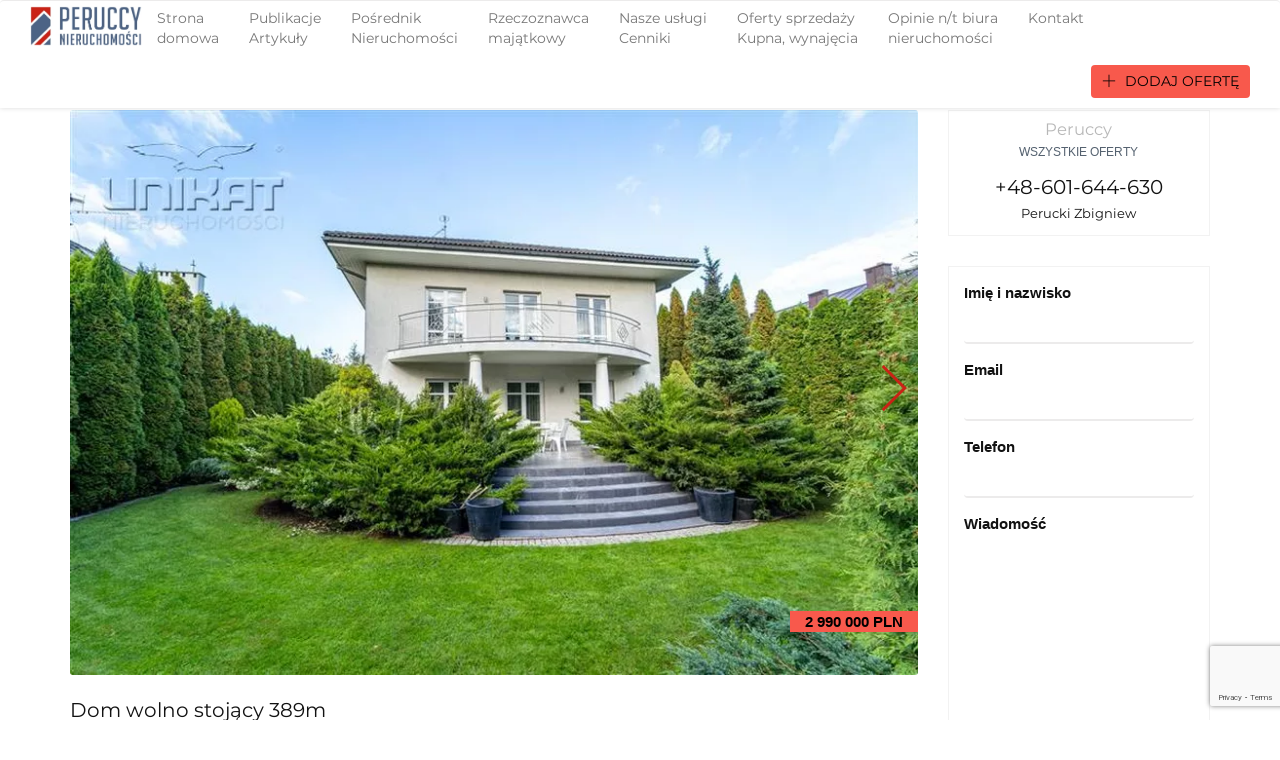

--- FILE ---
content_type: text/html; charset=utf-8
request_url: https://www.peruccy.pl/oferta/21821/un03266-rezydencja-usytuowana-w-bardzo-cichym?reset=True
body_size: 28330
content:

<!DOCTYPE html>
<html lang="pl">
<head>
    <script>(function(w,d,s,l,i){w[l]=w[l]||[];w[l].push({'gtm.start':
    new Date().getTime(),event:'gtm.js'});var f=d.getElementsByTagName(s)[0],
    j=d.createElement(s),dl=l!='dataLayer'?'&l='+l:'';j.async=true;j.src=
    'https://www.googletagmanager.com/gtm.js?id='+i+dl;f.parentNode.insertBefore(j,f);
    })(window,document,'script','dataLayer','GTM-WZJG2LZ');</script>

    <meta charset="utf-8">

    <!-- Favicon -->
    
    <link rel="shortcut icon" href="/media/cache/5c008bbc46d6857caf9377fb04e2e62b/heh_UHskpEC.webp">
    

    <title>- Dom wolno stojący 389m</title>
    <meta name="description" content="pośrednik nieruchomości, biuro nieruchomości, rzeczoznawca majątkowy, wycena gruntu lokalu biura magazynu domu, inwentaryzacja budynku, Gdynia Rumia Sopot">
    <meta name="author" content="WEBTECHNIKA">
    <meta name="viewport" content="width=device-width, initial-scale=1, minimum-scale=1, maximum-scale=1">
    <meta name="google-site-verification" content="x7uC-IP6kj2Y4Ghp-T91Z7I13rQ44bnPG1eX0YDAYYY">

    <style >@font-face{font-family:'themify';src:url('/static/fonts/themify.eot?a4e1c1c9ea53');src:url('/static/fonts/themify.eot?&a4e1c1c9ea53') format('embedded-opentype'),url('/static/fonts/themify.woff?a4e1c1c9ea53') format('woff'),url('/static/fonts/themify.ttf?-fvbane&a4e1c1c9ea53') format('truetype'),url('/static/fonts/themify.svg?-fvbane&a4e1c1c9ea53#themify') format('svg');font-weight:normal;font-style:normal;font-display:swap}@font-face{font-family:'Lato';font-style:normal;font-weight:400;src:url(/static/fonts/gfonts/lato400ext.woff2?a4e1c1c9ea53) format('woff2');unicode-range:U+0100-024F,U+0259,U+1E00-1EFF,U+2020,U+20A0-20AB,U+20AD-20CF,U+2113,U+2C60-2C7F,U+A720-A7FF;font-display:swap}@font-face{font-family:'Lato';font-style:normal;font-weight:400;src:url(/static/fonts/gfonts/lato400.woff2?a4e1c1c9ea53) format('woff2');unicode-range:U+0000-00FF,U+0131,U+0152-0153,U+02BB-02BC,U+02C6,U+02DA,U+02DC,U+2000-206F,U+2074,U+20AC,U+2122,U+2191,U+2193,U+2212,U+2215,U+FEFF,U+FFFD;font-display:swap}@font-face{font-family:'Montserrat';font-style:normal;font-weight:400;src:url(/static/fonts/gfonts/mons400.woff2?a4e1c1c9ea53) format('woff2');unicode-range:U+0460-052F,U+1C80-1C88,U+20B4,U+2DE0-2DFF,U+A640-A69F,U+FE2E-FE2F;font-display:swap}@font-face{font-family:'Montserrat';font-style:normal;font-weight:400;src:url(/static/fonts/gfonts/mons400.woff2?a4e1c1c9ea53) format('woff2');unicode-range:U+0400-045F,U+0490-0491,U+04B0-04B1,U+2116;font-display:swap}@font-face{font-family:'Montserrat';font-style:normal;font-weight:400;src:url(/static/fonts/gfonts/mons400.woff2?a4e1c1c9ea53) format('woff2');unicode-range:U+0102-0103,U+0110-0111,U+0128-0129,U+0168-0169,U+01A0-01A1,U+01AF-01B0,U+1EA0-1EF9,U+20AB;font-display:swap}@font-face{font-family:'Montserrat';font-style:normal;font-weight:400;src:url(/static/fonts/gfonts/mons400.woff2?a4e1c1c9ea53) format('woff2');unicode-range:U+0100-024F,U+0259,U+1E00-1EFF,U+2020,U+20A0-20AB,U+20AD-20CF,U+2113,U+2C60-2C7F,U+A720-A7FF;font-display:swap}@font-face{font-family:'Montserrat';font-style:normal;font-weight:400;src:url(/static/fonts/gfonts/mons400lat.woff2?a4e1c1c9ea53) format('woff2');unicode-range:U+0000-00FF,U+0131,U+0152-0153,U+02BB-02BC,U+02C6,U+02DA,U+02DC,U+2000-206F,U+2074,U+20AC,U+2122,U+2191,U+2193,U+2212,U+2215,U+FEFF,U+FFFD;font-display:swap}@font-face{font-family:'Montserrat';font-style:normal;font-weight:700;src:url(/static/fonts/gfonts/mons700.woff2?a4e1c1c9ea53) format('woff2');unicode-range:U+0460-052F,U+1C80-1C88,U+20B4,U+2DE0-2DFF,U+A640-A69F,U+FE2E-FE2F;font-display:swap}@font-face{font-family:'Montserrat';font-style:normal;font-weight:700;src:url(/static/fonts/gfonts/mons700.woff2?a4e1c1c9ea53) format('woff2');unicode-range:U+0400-045F,U+0490-0491,U+04B0-04B1,U+2116;font-display:swap}@font-face{font-family:'Montserrat';font-style:normal;font-weight:700;src:url(/static/fonts/gfonts/mons700.woff2?a4e1c1c9ea53) format('woff2');unicode-range:U+0102-0103,U+0110-0111,U+0128-0129,U+0168-0169,U+01A0-01A1,U+01AF-01B0,U+1EA0-1EF9,U+20AB;font-display:swap}@font-face{font-family:'Montserrat';font-style:normal;font-weight:700;src:url(/static/fonts/gfonts/mons700.woff2?a4e1c1c9ea53) format('woff2');unicode-range:U+0100-024F,U+0259,U+1E00-1EFF,U+2020,U+20A0-20AB,U+20AD-20CF,U+2113,U+2C60-2C7F,U+A720-A7FF;font-display:swap}@font-face{font-family:'Montserrat';font-style:normal;font-weight:700;src:url(/static/fonts/gfonts/mons700lat.woff2?a4e1c1c9ea53) format('woff2');unicode-range:U+0000-00FF,U+0131,U+0152-0153,U+02BB-02BC,U+02C6,U+02DA,U+02DC,U+2000-206F,U+2074,U+20AC,U+2122,U+2191,U+2193,U+2212,U+2215,U+FEFF,U+FFFD;font-display:swap}</style>

    
    <meta property="og:url"                content="http://www.peruccy.pl/oferta/21821/un03266-rezydencja-usytuowana-w-bardzo-cichym?reset=True">
    <meta property="og:type"               content="product">
    <meta property="og:title"              content="Dom wolno stojący
        389,0m2" />
    <meta property="og:description"        content="GDAŃSK OSOWA: Jowisza">
    <meta property="og:image"              content="http://www.peruccy.pl/media/biurowin/1567559/image1.jpg">


    <style >/*!
 * Bootstrap v3.4.1 (https://getbootstrap.com/)
 * Copyright 2011-2019 Twitter, Inc.
 * Licensed under MIT (https://github.com/twbs/bootstrap/blob/master/LICENSE)
 *//*! normalize.css v3.0.3 | MIT License | github.com/necolas/normalize.css */html{font-family:sans-serif;-ms-text-size-adjust:100%;-webkit-text-size-adjust:100%}body{margin:0}article,footer,header,main,menu,nav,section{display:block}audio,canvas,progress,video{display:inline-block;vertical-align:baseline}audio:not([controls]){display:none;height:0}[hidden],template{display:none}a,a:active,a:hover{text-decoration:none!important}a{background-color:transparent}a:active,a:hover{outline:0}b,strong{font-weight:700}h1{font-size:2em;margin:.67em 0}small{font-size:80%}sub,sup{font-size:75%;line-height:0;position:relative;vertical-align:baseline}sup{top:-.5em}sub{bottom:-.25em}img{border:0}svg:not(:root){overflow:hidden}hr{-webkit-box-sizing:content-box;-moz-box-sizing:content-box;box-sizing:content-box;height:0}pre{overflow:auto}code,pre{font-family:monospace,monospace;font-size:1em}button,input,optgroup,select,textarea{color:inherit;font:inherit;margin:0}button{overflow:visible}button,select{text-transform:none}button,html input[type=button],input[type=reset],input[type=submit]{-webkit-appearance:button;cursor:pointer}button[disabled],html input[disabled]{cursor:default}button::-moz-focus-inner,input::-moz-focus-inner{border:0;padding:0}input{line-height:normal}input[type=checkbox],input[type=radio]{-webkit-box-sizing:border-box;-moz-box-sizing:border-box;box-sizing:border-box;padding:0}input[type=number]::-webkit-inner-spin-button,input[type=number]::-webkit-outer-spin-button{height:auto}input[type=search]{-webkit-appearance:textfield;-webkit-box-sizing:content-box;-moz-box-sizing:content-box;box-sizing:content-box}input[type=search]::-webkit-search-cancel-button,input[type=search]::-webkit-search-decoration{-webkit-appearance:none}fieldset{border:1px solid silver;margin:0 2px;padding:.35em .625em .75em}legend{border:0}textarea{overflow:auto}optgroup{font-weight:700}table{border-collapse:collapse;border-spacing:0}legend,td,th{padding:0}/*! Source: https://github.com/h5bp/html5-boilerplate/blob/master/src/css/main.css */@-webkit-keyframes progress-bar-stripes{0%{background-position:40px 0}to{background-position:0 0}}@-o-keyframes progress-bar-stripes{0%{background-position:40px 0}to{background-position:0 0}}@keyframes progress-bar-stripes{0%{background-position:40px 0}to{background-position:0 0}}@media print{*,:after,:before{color:#000!important;text-shadow:none!important;background:0 0!important;-webkit-box-shadow:none!important;box-shadow:none!important}a,a:visited{text-decoration:underline}a[href]:after{content:" (" attr(href) ")"}pre{border:1px solid #999}thead{display:table-header-group}img,pre,tr{page-break-inside:avoid}img{max-width:100%!important}h2,h3,p{orphans:3;widows:3}h2,h3{page-break-after:avoid}.navbar{display:none}.btn>.caret,.dropup>.btn>.caret{border-top-color:#000!important}.label{border:1px solid #000}.table{border-collapse:collapse!important}.table td,.table th{background-color:#fff!important}}@font-face{font-family:"Glyphicons Halflings";src:url(/static/fonts/glyphicons-halflings-regular.eot?a4e1c1c9ea53);src:url(/static/fonts/glyphicons-halflings-regular.eot?&a4e1c1c9ea53#iefix) format("embedded-opentype"),url(/static/fonts/glyphicons-halflings-regular.woff2?a4e1c1c9ea53) format("woff2"),url(/static/fonts/glyphicons-halflings-regular.woff?a4e1c1c9ea53) format("woff"),url(/static/fonts/glyphicons-halflings-regular.ttf?a4e1c1c9ea53) format("truetype"),url(/static/fonts/glyphicons-halflings-regular.svg?a4e1c1c9ea53#glyphicons_halflingsregular) format("svg")}.glyphicon{position:relative;top:1px;display:inline-block;font-family:"Glyphicons Halflings";font-style:normal;font-weight:400;line-height:1;-webkit-font-smoothing:antialiased;-moz-osx-font-smoothing:grayscale}.glyphicon-ok:before{content:"\e013"}*,:after,:before{-webkit-box-sizing:border-box;-moz-box-sizing:border-box;box-sizing:border-box}html{font-size:10px;-webkit-tap-highlight-color:transparent}body{font-family:"Helvetica Neue",Helvetica,Arial,sans-serif;font-size:15px;line-height:1.42857;color:#121212;background-color:#fff}button,input,select,textarea{font-family:inherit;font-size:inherit;line-height:inherit}a{color:#556270;text-decoration:none}a:focus,a:hover{color:#23527c;text-decoration:underline}a:focus{outline:5px auto -webkit-focus-ring-color;outline-offset:-2px}img{vertical-align:middle}.img-responsive,.thumbnail a>img,.thumbnail>img{display:block;max-width:100%;height:auto}hr{margin-top:20px;margin-bottom:20px;border:0;border-top:1px solid #eee}.sr-only{position:absolute;width:1px;height:1px;padding:0;margin:-1px;overflow:hidden;clip:rect(0,0,0,0);border:0}[role=button]{cursor:pointer}.h1,.h2,.h3,.h4,.h5,.h6,h1,h2,h3,h4,h5,h6{font-family:"Montserrat",sans-serif;font-weight:300;line-height:1;color:inherit}.h1 .small,.h1 small,.h2 .small,.h2 small,.h3 .small,.h3 small,.h4 .small,.h4 small,.h5 .small,.h5 small,.h6 .small,.h6 small,h1 .small,h1 small,h2 .small,h2 small,h3 .small,h3 small,h4 .small,h4 small,h5 .small,h5 small,h6 .small,h6 small{font-weight:400;line-height:1;color:#777}.h1,.h2,.h3,h1,h2,h3{margin-top:20px;margin-bottom:10px}.h1 .small,.h1 small,.h2 .small,.h2 small,.h3 .small,.h3 small,h1 .small,h1 small,h2 .small,h2 small,h3 .small,h3 small{font-size:65%}.h4,.h5,.h6,dl,h4,h5,h6,ol,ul{margin-top:10px;margin-bottom:10px}.h4 .small,.h4 small,.h5 .small,.h5 small,.h6 .small,.h6 small,h4 .small,h4 small,h5 .small,h5 small,h6 .small,h6 small{font-size:75%}.h1,h1{font-size:54px}.h2,h2{font-size:45px}.h3,h3{font-size:28px}.h4,h4{font-size:20px}.h5,h5{font-size:16.5px}.h6,h6{font-size:13px}p{margin:0 0 10px;font-weight:300}.small,small{font-size:85%}.text-left,th{text-align:left}.text-right{text-align:right}.text-center{text-align:center}.text-muted,caption{color:#777}dl,ol,ul{margin-top:0}.alert>p,.alert>ul,ol ol,ol ul,ul ol,ul ul{margin-bottom:0}dl{margin-bottom:20px}address,dt{line-height:1.42857143}dt{font-weight:700}address{margin-bottom:20px;font-style:normal}code,pre{font-family:Menlo,Monaco,Consolas,"Courier New",monospace;padding:2px 4px;font-size:90%;color:#c7254e;background-color:#f9f2f4;border-radius:4px}pre{display:block;padding:9.5px;margin:0 0 10px;font-size:13px;line-height:1.42857143;color:#333;word-break:break-all;word-wrap:break-word;background-color:#f5f5f5;border:1px solid #ccc}pre code{padding:0;font-size:inherit;color:inherit;white-space:pre-wrap;border-radius:0}.container{padding-right:15px;padding-left:15px;margin-right:auto;margin-left:auto}@media (min-width:768px){.container{width:750px}}@media (min-width:992px){.container{width:970px}}@media (min-width:1200px){.container{width:1170px}}.row{margin-right:-15px;margin-left:-15px}.col-lg-3,.col-md-10,.col-md-12,.col-md-2,.col-md-3,.col-md-4,.col-md-6,.col-md-9,.col-sm-12,.col-sm-3,.col-sm-6,.col-sm-9,.col-xs-12,.col-xs-4,.col-xs-8{position:relative;min-height:1px;padding-right:15px;padding-left:15px}.col-xs-12,.col-xs-4,.col-xs-8{float:left}.col-xs-12{width:100%}.col-xs-8{width:66.66666667%}.col-xs-4{width:33.33333333%}@media (min-width:768px){.col-sm-12,.col-sm-3,.col-sm-6,.col-sm-9{float:left}.col-sm-12{width:100%}.col-sm-9{width:75%}.col-sm-6{width:50%}.col-sm-3{width:25%}}@media (min-width:992px){.col-md-10,.col-md-12,.col-md-2,.col-md-3,.col-md-4,.col-md-6,.col-md-9{float:left}.col-md-12{width:100%}.col-md-10{width:83.33333333%}.col-md-9{width:75%}.col-md-6{width:50%}.col-md-4{width:33.33333333%}.col-md-3{width:25%}.col-md-2{width:16.66666667%}.col-md-pull-6{right:50%}.col-md-push-6{left:50%}}@media (min-width:1200px){.col-lg-3{float:left;width:25%}}pre code,table{background-color:transparent}table col[class*=col-]{position:static;display:table-column;float:none}table td[class*=col-],table th[class*=col-]{position:static;display:table-cell;float:none}caption{padding-top:8px;padding-bottom:8px;text-align:left}.table{width:100%;max-width:100%;margin-bottom:20px}.table>thead>tr>th{padding:8px;line-height:1.42857143;border-top:1px solid #ddd}.table>tbody>tr>td,.table>tbody>tr>th,.table>tfoot>tr>td,.table>tfoot>tr>th,.table>thead>tr>td{padding:8px;line-height:1.42857143;vertical-align:top;border-top:1px solid #ddd}.table>thead>tr>th{vertical-align:bottom;border-bottom:2px solid #ddd}.panel>.table>tbody:first-child>tr:first-child td,.panel>.table>tbody:first-child>tr:first-child th,.table>caption+thead>tr:first-child>td,.table>caption+thead>tr:first-child>th,.table>colgroup+thead>tr:first-child>td,.table>colgroup+thead>tr:first-child>th,.table>thead:first-child>tr:first-child>td,.table>thead:first-child>tr:first-child>th{border-top:0}.table>tbody+tbody{border-top:2px solid #ddd}.table .table{background-color:#fff}.table>tbody>tr.active>td,.table>tbody>tr.active>th,.table>tbody>tr>td.active,.table>tbody>tr>th.active,.table>tfoot>tr.active>td,.table>tfoot>tr.active>th,.table>tfoot>tr>td.active,.table>tfoot>tr>th.active,.table>thead>tr.active>td,.table>thead>tr.active>th,.table>thead>tr>td.active,.table>thead>tr>th.active{background-color:#f5f5f5}.table>tbody>tr.success>td,.table>tbody>tr.success>th,.table>tbody>tr>td.success,.table>tbody>tr>th.success,.table>tfoot>tr.success>td,.table>tfoot>tr.success>th,.table>tfoot>tr>td.success,.table>tfoot>tr>th.success,.table>thead>tr.success>td,.table>thead>tr.success>th,.table>thead>tr>td.success,.table>thead>tr>th.success{background-color:#dff0d8}fieldset,legend{padding:0;border:0}fieldset{min-width:0;margin:0}legend{display:block;width:100%;margin-bottom:20px;font-size:21px;line-height:inherit;color:#333;border-bottom:1px solid #e5e5e5}label{display:inline-block;max-width:100%;margin-bottom:5px;font-weight:700}input[type=search]{-webkit-box-sizing:border-box;-moz-box-sizing:border-box;box-sizing:border-box;-webkit-appearance:none;-moz-appearance:none;appearance:none}input[type=checkbox],input[type=radio]{margin:4px 0 0;margin-top:1px;line-height:normal}fieldset[disabled] input[type=checkbox],fieldset[disabled] input[type=radio],input[type=checkbox].disabled,input[type=checkbox][disabled],input[type=radio].disabled,input[type=radio][disabled]{cursor:not-allowed}input[type=file]{display:block}select[multiple],select[size],textarea.form-control{height:auto}input[type=checkbox]:focus,input[type=file]:focus,input[type=radio]:focus{outline:5px auto -webkit-focus-ring-color;outline-offset:-2px}.form-control{display:block;width:100%;height:34px;padding:6px 12px;font-size:15px;line-height:1.42857143;color:#555;background-color:#fff;background-image:none;border:1px solid #ccc;border-radius:4px;-webkit-box-shadow:inset 0 1px 1px rgba(0,0,0,.075);box-shadow:inset 0 1px 1px rgba(0,0,0,.075);-webkit-transition:border-color ease-in-out .15s,box-shadow ease-in-out .15s;-o-transition:border-color ease-in-out .15s,box-shadow ease-in-out .15s;-webkit-transition:border-color ease-in-out .15s,-webkit-box-shadow ease-in-out .15s;transition:border-color ease-in-out .15s,box-shadow ease-in-out .15s;transition:border-color ease-in-out .15s,box-shadow ease-in-out .15s,-webkit-box-shadow ease-in-out .15s}.form-control:focus{border-color:#66afe9;outline:0;-webkit-box-shadow:inset 0 1px 1px rgba(0,0,0,.075),0 0 8px rgba(102,175,233,.6);box-shadow:inset 0 1px 1px rgba(0,0,0,.075),0 0 8px rgba(102,175,233,.6)}.form-control::-moz-placeholder{color:#999;opacity:1}.form-control:-ms-input-placeholder{color:#999}.form-control::-webkit-input-placeholder{color:#999}.form-control::-ms-expand{background-color:transparent;border:0}.form-control[disabled],.form-control[readonly],fieldset[disabled] .form-control{background-color:#eee;opacity:1}.checkbox.disabled label,.form-control[disabled],.radio.disabled label,fieldset[disabled] .checkbox label,fieldset[disabled] .form-control,fieldset[disabled] .radio label{cursor:not-allowed}@media screen and (-webkit-min-device-pixel-ratio:0){input[type=date].form-control,input[type=time].form-control{line-height:34px}}.form-group{margin-bottom:15px}.checkbox,.radio{position:relative;display:block;margin-top:10px;margin-bottom:10px}.btn,.checkbox label,.radio label{margin-bottom:0;font-weight:400;cursor:pointer}.checkbox label,.radio label{min-height:20px;padding-left:20px}.checkbox input[type=checkbox],.radio input[type=radio]{position:absolute;margin-top:4px;margin-left:-20px}.checkbox+.checkbox,.radio+.radio{margin-top:-5px}@media (min-width:768px){.form-inline .form-group{display:inline-block;margin-bottom:0;vertical-align:middle}.form-inline .form-control{display:inline-block;width:auto;vertical-align:middle}.form-inline .input-group{display:inline-table;vertical-align:middle}.form-inline .input-group .form-control,.form-inline .input-group .input-group-btn{width:auto}.form-inline .input-group>.form-control{width:100%}.form-inline .checkbox,.form-inline .radio{display:inline-block;margin-top:0;margin-bottom:0;vertical-align:middle}.form-inline .checkbox label,.form-inline .radio label{padding-left:0}.form-inline .checkbox input[type=checkbox],.form-inline .radio input[type=radio]{position:relative;margin-left:0}}.form-horizontal .checkbox,.form-horizontal .radio{padding-top:7px;margin-top:0;margin-bottom:0;min-height:27px}.form-horizontal .form-group{margin-right:-15px;margin-left:-15px}.btn{display:inline-block;text-align:center;white-space:nowrap;vertical-align:middle;-ms-touch-action:manipulation;touch-action:manipulation;background-image:none;border:1px solid transparent;padding:6px 24px;font-size:15px;line-height:1.42857143;border-radius:4px;-webkit-user-select:none;-moz-user-select:none;-ms-user-select:none;user-select:none}.btn.active.focus,.btn.active:focus,.btn.focus,.btn:active.focus,.btn:active:focus,.btn:focus{outline:5px auto -webkit-focus-ring-color;outline-offset:-2px}.btn.focus,.btn:focus,.btn:hover{color:#333;text-decoration:none}.btn.active,.btn:active{background-image:none;outline:0;-webkit-box-shadow:inset 0 3px 5px rgba(0,0,0,.125);box-shadow:inset 0 3px 5px rgba(0,0,0,.125)}.btn.disabled,.btn[disabled],fieldset[disabled] .btn{cursor:not-allowed;filter:alpha(opacity=65);opacity:.65;-webkit-box-shadow:none;box-shadow:none}.btn-default{color:#333;background-color:transparent;border-color:#ccc}.btn-default.focus,.btn-default:focus{color:#333;background-color:transparent;border-color:#8c8c8c}.btn-default:hover{color:#333;background-color:transparent;border-color:#adadad}.btn-default.active,.btn-default:active,.open>.dropdown-toggle.btn-default{color:#333;background-color:transparent;background-image:none;border-color:#adadad}.btn-default.active.focus,.btn-default.active:focus,.btn-default.active:hover,.btn-default:active.focus,.btn-default:active:focus,.btn-default:active:hover,.open>.dropdown-toggle.btn-default.focus,.open>.dropdown-toggle.btn-default:focus,.open>.dropdown-toggle.btn-default:hover{color:#333;background-color:transparent;border-color:#8c8c8c}.btn-default.disabled.focus,.btn-default.disabled:focus,.btn-default.disabled:hover,.btn-default[disabled].focus,.btn-default[disabled]:focus,.btn-default[disabled]:hover,fieldset[disabled] .btn-default.focus,fieldset[disabled] .btn-default:focus,fieldset[disabled] .btn-default:hover{background-color:#fff;border-color:#ccc}.btn-default .badge{color:#fff;background-color:#333}.btn-primary{color:#fff;background-color:#337ab7;border-color:transparent}.btn-primary.focus,.btn-primary:focus{color:#fff;background-color:#286090;border-color:transparent}.btn-primary:hover{color:#fff;background-color:#286090;border-color:transparent}.btn-primary.active,.btn-primary:active,.open>.dropdown-toggle.btn-primary{color:#fff;background-color:#286090;background-image:none;border-color:#204d74}.btn-primary.active.focus,.btn-primary.active:focus,.btn-primary.active:hover,.btn-primary:active.focus,.btn-primary:active:focus,.btn-primary:active:hover,.open>.dropdown-toggle.btn-primary.focus,.open>.dropdown-toggle.btn-primary:focus,.open>.dropdown-toggle.btn-primary:hover{color:#fff;background-color:#204d74;border-color:#122b40}.btn-primary.disabled.focus,.btn-primary.disabled:focus,.btn-primary.disabled:hover,.btn-primary[disabled].focus,.btn-primary[disabled]:focus,.btn-primary[disabled]:hover,fieldset[disabled] .btn-primary.focus,fieldset[disabled] .btn-primary:focus,fieldset[disabled] .btn-primary:hover{background-color:#337ab7;border-color:#2e6da4}.btn-primary .badge{color:#337ab7;background-color:#fff}.btn-link{font-weight:400;color:#556270;border-radius:0}.btn-link,.btn-link.active,.btn-link:active,.btn-link[disabled],fieldset[disabled] .btn-link{background-color:transparent;-webkit-box-shadow:none;box-shadow:none}.btn-link,.btn-link:active,.btn-link:focus,.btn-link:hover{border-color:transparent}.btn-link:focus,.btn-link:hover{color:#23527c;text-decoration:none;background-color:transparent}.btn-link[disabled]:focus,.btn-link[disabled]:hover,fieldset[disabled] .btn-link:focus,fieldset[disabled] .btn-link:hover{color:#777;text-decoration:none}.btn-lg{padding:10px 16px;font-size:18px;line-height:1.3333333;border-radius:6px}.btn-group-sm>.btn,.btn-sm{padding:5px 10px;font-size:12px;line-height:1.5;border-radius:3px}.btn-block{display:block;width:100%}.alert>p+p,.btn-block+.btn-block{margin-top:5px}input[type=button].btn-block,input[type=reset].btn-block,input[type=submit].btn-block{width:100%}.fade{opacity:0;-webkit-transition:opacity .15s linear;-o-transition:opacity .15s linear;transition:opacity .15s linear}.fade.in{opacity:1}.collapse{display:none}.collapse.in{display:block}tr.collapse.in{display:table-row}tbody.collapse.in{display:table-row-group}.collapsing{position:relative;height:0;overflow:hidden;-webkit-transition-property:height,visibility;-o-transition-property:height,visibility;transition-property:height,visibility;-webkit-transition-duration:.35s;-o-transition-duration:.35s;transition-duration:.35s;-webkit-transition-timing-function:ease;-o-transition-timing-function:ease;transition-timing-function:ease}.caret{display:inline-block;width:0;height:0;margin-left:2px;vertical-align:middle;border-top:4px dashed;border-top:4px solid;border-right:4px solid transparent;border-left:4px solid transparent}.dropdown,.dropup{position:relative}.dropdown-toggle:focus{outline:0}.dropdown-menu{position:absolute;top:100%;left:0;z-index:1000;display:none;float:left;min-width:160px;padding:5px 0;margin:2px 0 0;font-size:15px;text-align:left;list-style:none;background-color:#fff;background-clip:padding-box;border:1px solid #ccc;border:1px solid rgba(0,0,0,.15);border-radius:4px;-webkit-box-shadow:0 6px 12px rgba(0,0,0,.175);box-shadow:0 6px 12px rgba(0,0,0,.175)}.dropdown-menu-right,.dropdown-menu.pull-right{right:0;left:auto}.dropdown-menu .divider{height:1px;margin:9px 0;overflow:hidden;background-color:#e5e5e5}.dropdown-menu>li>a{display:block;padding:3px 20px;clear:both;font-weight:400;line-height:1.42857143;color:#333;white-space:nowrap}.dropdown-menu>li>a:focus,.dropdown-menu>li>a:hover{color:#262626;text-decoration:none;background-color:#f5f5f5}.dropdown-menu>.active>a,.dropdown-menu>.active>a:focus,.dropdown-menu>.active>a:hover{color:#fff;text-decoration:none;background-color:#337ab7;outline:0}.dropdown-menu>.disabled>a,.dropdown-menu>.disabled>a:focus,.dropdown-menu>.disabled>a:hover{color:#777}.dropdown-menu>.disabled>a:focus,.dropdown-menu>.disabled>a:hover{text-decoration:none;cursor:not-allowed;background-color:transparent;background-image:none;filter:progid:DXImageTransform.Microsoft.gradient(enabled=false)}.open>.dropdown-menu{display:block}.open>a{outline:0}.dropdown-header{display:block;padding:3px 20px;font-size:12px;line-height:1.42857143;color:#777;white-space:nowrap}.dropdown-backdrop{position:fixed;top:0;right:0;bottom:0;left:0;z-index:990}.pull-right>.dropdown-menu{right:0;left:auto}.dropup .caret,.navbar-fixed-bottom .dropdown .caret{content:"";border-top:0;border-bottom:4px dashed;border-bottom:4px solid}.dropup .dropdown-menu,.navbar-fixed-bottom .dropdown .dropdown-menu{top:auto;bottom:100%;margin-bottom:2px}.btn-group{position:relative;display:inline-block;vertical-align:middle}.btn-group>.btn{position:relative;float:left}.btn-group>.btn.active,.btn-group>.btn:active,.btn-group>.btn:focus,.btn-group>.btn:hover{z-index:2}.btn-group .btn+.btn,.btn-group .btn+.btn-group,.btn-group .btn-group+.btn,.btn-group .btn-group+.btn-group{margin-left:-1px}.btn-group>.btn:not(:first-child):not(:last-child):not(.dropdown-toggle){border-radius:0}.btn-group>.btn:first-child{margin-left:0}.btn-group>.btn:first-child:not(:last-child):not(.dropdown-toggle){border-top-right-radius:0;border-bottom-right-radius:0}.btn-group>.btn:last-child:not(:first-child),.btn-group>.dropdown-toggle:not(:first-child){border-top-left-radius:0;border-bottom-left-radius:0}.btn-group>.btn-group{float:left}.btn-group>.btn-group:not(:first-child):not(:last-child)>.btn{border-radius:0}.btn-group>.btn-group:first-child:not(:last-child)>.btn:last-child,.btn-group>.btn-group:first-child:not(:last-child)>.dropdown-toggle{border-top-right-radius:0;border-bottom-right-radius:0}.btn-group>.btn-group:last-child:not(:first-child)>.btn:first-child{border-top-left-radius:0;border-bottom-left-radius:0}.btn-group .dropdown-toggle:active,.btn-group.open .dropdown-toggle{outline:0}.btn-group>.btn+.dropdown-toggle{padding-right:8px;padding-left:8px}.btn-group>.btn-lg+.dropdown-toggle{padding-right:12px;padding-left:12px}.btn-group.open .dropdown-toggle{-webkit-box-shadow:inset 0 3px 5px rgba(0,0,0,.125);box-shadow:inset 0 3px 5px rgba(0,0,0,.125)}.btn-group.open .dropdown-toggle.btn-link{-webkit-box-shadow:none;box-shadow:none}.btn .caret{margin-left:0}.btn-lg .caret{border-width:5px 5px 0}.dropup .btn-lg .caret{border-width:0 5px 5px}[data-toggle=buttons]>.btn input[type=checkbox],[data-toggle=buttons]>.btn input[type=radio],[data-toggle=buttons]>.btn-group>.btn input[type=checkbox],[data-toggle=buttons]>.btn-group>.btn input[type=radio]{position:absolute;clip:rect(0,0,0,0)}.input-group{position:relative;display:table;border-collapse:separate}.input-group[class*=col-]{float:none;padding-right:0;padding-left:0}.input-group .form-control{position:relative;z-index:2;float:left;width:100%;margin-bottom:0}.input-group .form-control:focus{z-index:3}.input-group .form-control,.input-group-btn{display:table-cell}.input-group .form-control:not(:first-child):not(:last-child),.input-group-btn:not(:first-child):not(:last-child){border-radius:0}.input-group-btn{width:1%;vertical-align:middle;position:relative;font-size:0;white-space:nowrap}.input-group .form-control:first-child,.input-group-btn:first-child>.btn,.input-group-btn:first-child>.btn-group>.btn,.input-group-btn:first-child>.dropdown-toggle,.input-group-btn:last-child>.btn-group:not(:last-child)>.btn,.input-group-btn:last-child>.btn:not(:last-child):not(.dropdown-toggle){border-top-right-radius:0;border-bottom-right-radius:0}.input-group .form-control:last-child,.input-group-btn:first-child>.btn-group:not(:first-child)>.btn,.input-group-btn:first-child>.btn:not(:first-child),.input-group-btn:last-child>.btn,.input-group-btn:last-child>.btn-group>.btn,.input-group-btn:last-child>.dropdown-toggle{border-top-left-radius:0;border-bottom-left-radius:0}.input-group-btn>.btn{position:relative}.input-group-btn>.btn+.btn{margin-left:-1px}.input-group-btn>.btn:active,.input-group-btn>.btn:focus,.input-group-btn>.btn:hover{z-index:2}.input-group-btn:first-child>.btn,.input-group-btn:first-child>.btn-group{margin-right:-1px}.input-group-btn:last-child>.btn,.input-group-btn:last-child>.btn-group{z-index:2;margin-left:-1px}.nav{padding-left:0;margin-bottom:0;list-style:none}.nav>li,.nav>li>a{position:relative;display:block}.nav>li>a{padding:10px 15px}.nav>li>a:focus,.nav>li>a:hover{text-decoration:none;background-color:#eee}.nav>li.disabled>a{color:#777}.nav>li.disabled>a:focus,.nav>li.disabled>a:hover{color:#777;text-decoration:none;cursor:not-allowed;background-color:transparent}.nav .open>a,.nav .open>a:focus,.nav .open>a:hover{background-color:#eee;border-color:#337ab7}.nav>li>a>img{max-width:none}.nav-tabs{border-bottom:1px solid #ddd}.nav-tabs>li{float:left;margin-bottom:-1px}.nav-tabs>li>a{margin-right:2px;line-height:1.42857143;border:1px solid transparent;border-radius:4px 4px 0 0}.nav-tabs>li>a:hover{border-color:#eee #eee #ddd}.nav-tabs>li.active>a,.nav-tabs>li.active>a:focus,.nav-tabs>li.active>a:hover{color:#555;cursor:default;background-color:#fff;border:1px solid #ddd;border-bottom-color:transparent}.tab-content>.tab-pane{display:none}.tab-content>.active{display:block}.nav-tabs .dropdown-menu{margin-top:-1px;border-top-left-radius:0;border-top-right-radius:0}.navbar{position:relative;min-height:50px;margin-bottom:20px;border:1px solid transparent}@media (min-width:768px){.navbar{border-radius:4px}.navbar-header{float:left}}.navbar-collapse{padding-right:15px;padding-left:15px;overflow-x:visible;border-top:1px solid transparent;-webkit-box-shadow:inset 0 1px 0 rgba(255,255,255,.1);box-shadow:inset 0 1px 0 rgba(255,255,255,.1);-webkit-overflow-scrolling:touch}.navbar-collapse.in{overflow-y:auto}@media (min-width:768px){.navbar-collapse{width:auto;border-top:0;-webkit-box-shadow:none;box-shadow:none}.navbar-collapse.collapse{display:block!important;height:auto!important;padding-bottom:0;overflow:visible!important}.navbar-collapse.in{overflow-y:visible}.navbar-fixed-bottom .navbar-collapse,.navbar-fixed-top .navbar-collapse{padding-right:0;padding-left:0}}.navbar-fixed-bottom,.navbar-fixed-top{position:fixed;right:0;left:0;z-index:1030}.navbar-fixed-bottom .navbar-collapse,.navbar-fixed-top .navbar-collapse{max-height:340px}@media (max-device-width:480px) and (orientation:landscape){.navbar-fixed-bottom .navbar-collapse,.navbar-fixed-top .navbar-collapse{max-height:200px}}@media (min-width:768px){.navbar-fixed-bottom,.navbar-fixed-top{border-radius:0}}.navbar-fixed-top{top:0;border-width:0 0 1px}.navbar-fixed-bottom{bottom:0;margin-bottom:0;border-width:1px 0 0}.container>.navbar-collapse,.container>.navbar-header{margin-right:-15px;margin-left:-15px}@media (min-width:768px){.container>.navbar-collapse,.container>.navbar-header{margin-right:0;margin-left:0}}.navbar-toggle{position:relative;float:right;padding:9px 10px;margin-right:15px;margin-top:8px;margin-bottom:8px;background-color:transparent;background-image:none;border:1px solid transparent;border-radius:4px}.navbar-toggle:focus{outline:0}.navbar-toggle .icon-bar{display:block;width:22px;height:2px;border-radius:1px}.navbar-toggle .icon-bar+.icon-bar{margin-top:4px}@media (min-width:768px){.navbar-toggle{display:none}}.navbar-nav{margin:7.5px -15px}.navbar-nav>li>a{padding-top:10px;padding-bottom:10px;line-height:20px}@media (max-width:767px){.navbar-nav .open .dropdown-menu{position:static;float:none;width:auto;margin-top:0;background-color:transparent;border:0;-webkit-box-shadow:none;box-shadow:none}.navbar-nav .open .dropdown-menu .dropdown-header,.navbar-nav .open .dropdown-menu>li>a{padding:5px 15px 5px 25px}.navbar-nav .open .dropdown-menu>li>a{line-height:20px}.navbar-nav .open .dropdown-menu>li>a:focus,.navbar-nav .open .dropdown-menu>li>a:hover{background-image:none}}@media (min-width:768px){.navbar-nav{float:left;margin:0}.navbar-nav>li{float:left}.navbar-nav>li>a{padding-top:15px;padding-bottom:15px}}.navbar-nav>li>.dropdown-menu{margin-top:0;border-top-left-radius:0;border-top-right-radius:0}.navbar-fixed-bottom .navbar-nav>li>.dropdown-menu{margin-bottom:0;border-top-left-radius:4px;border-top-right-radius:4px;border-bottom-right-radius:0;border-bottom-left-radius:0}.navbar-default{background-color:#f8f8f8;border-color:#e7e7e7}.navbar-default .navbar-nav>li>a{color:#777}.navbar-default .navbar-nav>li>a:focus,.navbar-default .navbar-nav>li>a:hover{color:#333;background-color:transparent}.navbar-default .navbar-nav>.active>a,.navbar-default .navbar-nav>.active>a:focus,.navbar-default .navbar-nav>.active>a:hover{color:#555;background-color:#e7e7e7}.navbar-default .navbar-nav>.disabled>a,.navbar-default .navbar-nav>.disabled>a:focus,.navbar-default .navbar-nav>.disabled>a:hover{color:#ccc;background-color:transparent}.navbar-default .navbar-nav>.open>a,.navbar-default .navbar-nav>.open>a:focus,.navbar-default .navbar-nav>.open>a:hover{color:#555;background-color:#e7e7e7}@media (max-width:767px){.navbar-default .navbar-nav .open .dropdown-menu>li>a{color:#777}.navbar-default .navbar-nav .open .dropdown-menu>li>a:focus,.navbar-default .navbar-nav .open .dropdown-menu>li>a:hover{color:#333;background-color:transparent}.navbar-default .navbar-nav .open .dropdown-menu>.active>a,.navbar-default .navbar-nav .open .dropdown-menu>.active>a:focus,.navbar-default .navbar-nav .open .dropdown-menu>.active>a:hover{color:#555;background-color:#e7e7e7}.navbar-default .navbar-nav .open .dropdown-menu>.disabled>a,.navbar-default .navbar-nav .open .dropdown-menu>.disabled>a:focus,.navbar-default .navbar-nav .open .dropdown-menu>.disabled>a:hover{color:#ccc;background-color:transparent}}.navbar-default .navbar-toggle{border-color:#ddd}.navbar-default .navbar-toggle:focus,.navbar-default .navbar-toggle:hover{background-color:#ddd}.navbar-default .navbar-toggle .icon-bar{background-color:#888}.navbar-default .navbar-collapse{border-color:#e7e7e7}.navbar-default .btn-link{color:#777}.navbar-default .btn-link:focus,.navbar-default .btn-link:hover{color:#333}.navbar-default .btn-link[disabled]:focus,.navbar-default .btn-link[disabled]:hover,fieldset[disabled] .navbar-default .btn-link:focus,fieldset[disabled] .navbar-default .btn-link:hover{color:#ccc}.pagination{display:inline-block;padding-left:0;margin:20px 0;border-radius:4px}.pagination>li{display:inline}.pagination>li>a,.pagination>li>span{position:relative;float:left;padding:6px 12px;margin-left:-1px;line-height:1.42857143;color:#337ab7;text-decoration:none;background-color:#fff;border:1px solid #ddd}.pagination>li>a:focus,.pagination>li>a:hover,.pagination>li>span:focus,.pagination>li>span:hover{z-index:2;color:#23527c;background-color:#eee;border-color:#ddd}.pagination>li:first-child>a,.pagination>li:first-child>span{margin-left:0;border-top-left-radius:4px;border-bottom-left-radius:4px}.pagination>li:last-child>a,.pagination>li:last-child>span{border-top-right-radius:4px;border-bottom-right-radius:4px}.pagination>.active>a,.pagination>.active>a:focus,.pagination>.active>a:hover,.pagination>.active>span,.pagination>.active>span:focus,.pagination>.active>span:hover{z-index:3;color:#fff;cursor:default;background-color:#337ab7;border-color:#337ab7}.pagination>.disabled>a,.pagination>.disabled>a:focus,.pagination>.disabled>a:hover,.pagination>.disabled>span,.pagination>.disabled>span:focus,.pagination>.disabled>span:hover{color:#777;cursor:not-allowed;background-color:#fff;border-color:#ddd}.label{display:inline;padding:.2em .6em .3em;font-size:75%;font-weight:700;line-height:1;color:#fff;text-align:center;white-space:nowrap;vertical-align:baseline;border-radius:.25em}a.badge:focus,a.badge:hover,a.label:focus,a.label:hover{color:#fff;text-decoration:none;cursor:pointer}.label:empty{display:none}.btn .label{position:relative;top:-1px}.badge{display:inline-block;min-width:10px;padding:3px 7px;font-size:12px;font-weight:700;line-height:1;color:#fff;text-align:center;white-space:nowrap;vertical-align:middle;background-color:#777;border-radius:10px}.badge:empty{display:none}.btn .badge{position:relative;top:-1px}.thumbnail{display:block;padding:4px;margin-bottom:20px;line-height:1.42857143;background-color:#fff;border:1px solid #ddd;border-radius:4px;-webkit-transition:border .2s ease-in-out;-o-transition:border .2s ease-in-out;transition:border .2s ease-in-out}.thumbnail a>img,.thumbnail>img{margin-right:auto;margin-left:auto}a.thumbnail.active,a.thumbnail:focus,a.thumbnail:hover{border-color:#337ab7}.thumbnail .caption{padding:9px;color:#333}.alert{padding:15px;margin-bottom:20px;border:1px solid transparent;border-radius:4px}.alert h4{margin-top:0;color:inherit}.alert-danger{color:#a94442;background-color:#f2dede;border-color:#ebccd1}.alert-danger hr{border-top-color:#e4b9c0}.progress{height:20px;margin-bottom:20px;overflow:hidden;background-color:#f5f5f5;border-radius:4px;-webkit-box-shadow:inset 0 1px 2px rgba(0,0,0,.1);box-shadow:inset 0 1px 2px rgba(0,0,0,.1)}.media{margin-top:15px;overflow:hidden;zoom:1}.media:first-child{margin-top:0}.media>.pull-right{padding-left:10px}.media>.pull-left{padding-right:10px}.panel{margin-bottom:20px;background-color:#fff;border:1px solid transparent;border-radius:4px;-webkit-box-shadow:0 1px 1px rgba(0,0,0,.05);box-shadow:0 1px 1px rgba(0,0,0,.05)}.panel-body{padding:15px}.panel-heading{padding:10px 15px;border-bottom:1px solid transparent;border-top-left-radius:3px;border-top-right-radius:3px}.panel-heading>.dropdown .dropdown-toggle,.panel-title,.panel-title>.small,.panel-title>.small>a,.panel-title>a,.panel-title>small,.panel-title>small>a{color:inherit}.panel-title{margin-top:0;font-size:16px}.panel-title,.panel>.table{margin-bottom:0}.panel>.table caption{padding-right:15px;padding-left:15px}.panel>.table:first-child,.panel>.table:first-child>tbody:first-child>tr:first-child,.panel>.table:first-child>thead:first-child>tr:first-child{border-top-left-radius:3px;border-top-right-radius:3px}.panel>.table:first-child>tbody:first-child>tr:first-child td:first-child,.panel>.table:first-child>tbody:first-child>tr:first-child th:first-child,.panel>.table:first-child>thead:first-child>tr:first-child td:first-child,.panel>.table:first-child>thead:first-child>tr:first-child th:first-child{border-top-left-radius:3px}.panel>.table:first-child>tbody:first-child>tr:first-child td:last-child,.panel>.table:first-child>tbody:first-child>tr:first-child th:last-child,.panel>.table:first-child>thead:first-child>tr:first-child td:last-child,.panel>.table:first-child>thead:first-child>tr:first-child th:last-child{border-top-right-radius:3px}.panel>.table:last-child,.panel>.table:last-child>tbody:last-child>tr:last-child,.panel>.table:last-child>tfoot:last-child>tr:last-child{border-bottom-right-radius:3px;border-bottom-left-radius:3px}.panel>.table:last-child>tbody:last-child>tr:last-child td:first-child,.panel>.table:last-child>tbody:last-child>tr:last-child th:first-child,.panel>.table:last-child>tfoot:last-child>tr:last-child td:first-child,.panel>.table:last-child>tfoot:last-child>tr:last-child th:first-child{border-bottom-left-radius:3px}.panel>.table:last-child>tbody:last-child>tr:last-child td:last-child,.panel>.table:last-child>tbody:last-child>tr:last-child th:last-child,.panel>.table:last-child>tfoot:last-child>tr:last-child td:last-child,.panel>.table:last-child>tfoot:last-child>tr:last-child th:last-child{border-bottom-right-radius:3px}.panel>.panel-body+.table,.panel>.table+.panel-body{border-top:1px solid #ddd}.panel-default{border-color:#ddd}.panel-default>.panel-heading{color:#333;background-color:#f5f5f5;border-color:#ddd}.panel-default>.panel-heading .badge{color:#f5f5f5;background-color:#333}.close{float:right;font-size:21px;font-weight:700;line-height:1;color:#000;text-shadow:0 1px 0 #fff;filter:alpha(opacity=20);opacity:.2}.close:focus,.close:hover{color:#000;text-decoration:none;cursor:pointer;filter:alpha(opacity=50);opacity:.5}button.close{padding:0;cursor:pointer;background:0 0;border:0;-webkit-appearance:none;-moz-appearance:none;appearance:none}.modal,.modal-open{overflow:hidden}.modal{position:fixed;top:0;right:0;bottom:0;left:0;z-index:1050;display:none;-webkit-overflow-scrolling:touch;outline:0}.modal.fade .modal-dialog{-webkit-transform:translate(0,-25%);-ms-transform:translate(0,-25%);-o-transform:translate(0,-25%);transform:translate(0,-25%);-webkit-transition:-webkit-transform .3s ease-out;-o-transition:-o-transform .3s ease-out;transition:transform .3s ease-out;transition:transform .3s ease-out,-webkit-transform .3s ease-out,-o-transform .3s ease-out}.modal.in .modal-dialog{-webkit-transform:translate(0,0);-ms-transform:translate(0,0);-o-transform:translate(0,0);transform:translate(0,0)}.modal-open .modal{overflow-x:hidden;overflow-y:auto}.modal-dialog{position:relative;width:auto;margin:10px}.modal-content{position:relative;background-color:#fff;background-clip:padding-box;border:1px solid #999;border:1px solid rgba(0,0,0,.2);border-radius:6px;-webkit-box-shadow:0 3px 9px rgba(0,0,0,.5);box-shadow:0 3px 9px rgba(0,0,0,.5);outline:0}.modal-backdrop{position:fixed;top:0;right:0;bottom:0;left:0;z-index:1040;background-color:#000}.modal-backdrop.fade{filter:alpha(opacity=0);opacity:0}.modal-backdrop.in{filter:alpha(opacity=50);opacity:.5}.modal-title{margin:0;line-height:1.42857143}.modal-scrollbar-measure{position:absolute;top:-9999px;width:50px;height:50px;overflow:scroll}@media (min-width:768px){.modal-dialog{width:600px;margin:30px auto}.modal-content{-webkit-box-shadow:0 5px 15px rgba(0,0,0,.5);box-shadow:0 5px 15px rgba(0,0,0,.5)}}.tooltip{position:absolute;z-index:1070;display:block;font-family:"Helvetica Neue",Helvetica,Arial,sans-serif;font-style:normal;font-weight:400;line-height:1.42857143;line-break:auto;text-align:left;text-align:start;text-decoration:none;text-shadow:none;text-transform:none;letter-spacing:normal;word-break:normal;word-spacing:normal;word-wrap:normal;white-space:normal;font-size:12px;filter:alpha(opacity=0);opacity:0}.tooltip.in{filter:alpha(opacity=90);opacity:.9}.tooltip.top{padding:5px 0;margin-top:-3px}.tooltip.right{padding:0 5px;margin-left:3px}.tooltip.bottom{padding:5px 0;margin-top:3px}.tooltip.left{padding:0 5px;margin-left:-3px}.tooltip.top .tooltip-arrow{bottom:0;left:50%;margin-left:-5px;border-width:5px 5px 0;border-top-color:#000}.tooltip.right .tooltip-arrow{top:50%;left:0;margin-top:-5px;border-width:5px 5px 5px 0;border-right-color:#000}.tooltip.left .tooltip-arrow{top:50%;right:0;margin-top:-5px;border-width:5px 0 5px 5px;border-left-color:#000}.tooltip.bottom .tooltip-arrow{top:0;left:50%;margin-left:-5px;border-width:0 5px 5px;border-bottom-color:#000}.tooltip-inner{max-width:200px;padding:3px 8px;color:#fff;text-align:center;background-color:#000;border-radius:4px}.tooltip-arrow{position:absolute;width:0;height:0;border-color:transparent;border-style:solid}.popover{position:absolute;top:0;left:0;z-index:1060;display:none;max-width:276px;padding:1px;font-family:"Helvetica Neue",Helvetica,Arial,sans-serif;font-style:normal;font-weight:400;line-height:1.42857143;line-break:auto;text-align:left;text-align:start;text-decoration:none;text-shadow:none;text-transform:none;letter-spacing:normal;word-break:normal;word-spacing:normal;word-wrap:normal;white-space:normal;font-size:14px;background-color:#fff;background-clip:padding-box;border:1px solid #ccc;border:1px solid rgba(0,0,0,.2);border-radius:6px;-webkit-box-shadow:0 5px 10px rgba(0,0,0,.2);box-shadow:0 5px 10px rgba(0,0,0,.2)}.popover.top{margin-top:-10px}.popover.right{margin-left:10px}.popover.bottom{margin-top:10px}.popover.left{margin-left:-10px}.popover>.arrow,.popover>.arrow:after{border-width:11px;position:absolute;display:block;width:0;height:0;border-color:transparent;border-style:solid}.popover>.arrow:after{content:"";border-width:10px}.popover.top>.arrow{bottom:-11px;left:50%;margin-left:-11px;border-top-color:#999;border-top-color:rgba(0,0,0,.25);border-bottom-width:0}.popover.top>.arrow:after{bottom:1px;margin-left:-10px;content:" ";border-top-color:#fff;border-bottom-width:0}.popover.right>.arrow{top:50%;left:-11px;margin-top:-11px;border-right-color:#999;border-right-color:rgba(0,0,0,.25);border-left-width:0}.popover.right>.arrow:after{bottom:-10px;left:1px;content:" ";border-right-color:#fff;border-left-width:0}.popover.bottom>.arrow{top:-11px;left:50%;margin-left:-11px;border-top-width:0;border-bottom-color:#999;border-bottom-color:rgba(0,0,0,.25)}.popover.bottom>.arrow:after{top:1px;margin-left:-10px;content:" ";border-top-width:0;border-bottom-color:#fff}.popover.left>.arrow{top:50%;right:-11px;margin-top:-11px;border-right-width:0;border-left-color:#999;border-left-color:rgba(0,0,0,.25)}.popover.left>.arrow:after{right:1px;bottom:-10px;content:" ";border-right-width:0;border-left-color:#fff}.popover-title{padding:8px 14px;margin:0;font-size:14px;background-color:#f7f7f7;border-bottom:1px solid #ebebeb;border-radius:5px 5px 0 0}.popover-content{padding:9px 14px}.carousel{position:relative}.carousel-indicators{position:absolute;bottom:10px;left:50%;z-index:15;width:60%;padding-left:0;margin-left:-30%;text-align:center;list-style:none}.carousel-indicators li{display:inline-block;width:10px;height:10px;margin:1px;text-indent:-999px;cursor:pointer;background-color:#000;background-color:transparent;border:1px solid #fff;border-radius:10px}.carousel-indicators .active{width:12px;height:12px;margin:0;background-color:#fff}@media screen and (min-width:768px){.carousel-indicators{bottom:20px}}.container:after,.container:before,.form-horizontal .form-group:after,.form-horizontal .form-group:before,.nav:after,.nav:before,.navbar-collapse:after,.navbar-collapse:before,.navbar-header:after,.navbar-header:before,.navbar:after,.navbar:before,.panel-body:after,.panel-body:before,.row:after,.row:before{display:table;content:" "}.container:after,.form-horizontal .form-group:after,.nav:after,.navbar-collapse:after,.navbar-header:after,.navbar:after,.panel-body:after,.row:after{clear:both}.pull-right{float:right!important}.pull-left{float:left!important}.hide{display:none!important}.show{display:block!important}.hidden{display:none!important}.affix{position:fixed}@-ms-viewport{width:device-width}/*!
 * Font Awesome Free 5.5.0 by @fontawesome - https://fontawesome.com
 * License - https://fontawesome.com/license/free (Icons: CC BY 4.0, Fonts: SIL OFL 1.1, Code: MIT License)
 */@font-face{font-family:"Font Awesome 5 Free";font-style:normal;font-weight:900;src:url(/static/fontawesome/webfonts/fa-solid-900.eot?923fa36ca22f);src:url(/static/fontawesome/webfonts/fa-solid-900.eot?&923fa36ca22f#iefix) format("embedded-opentype"),url(/static/fontawesome/webfonts/fa-solid-900.woff2?923fa36ca22f) format("woff2"),url(/static/fontawesome/webfonts/fa-solid-900.woff?923fa36ca22f) format("woff"),url(/static/fontawesome/webfonts/fa-solid-900.ttf?923fa36ca22f) format("truetype"),url(/static/fontawesome/webfonts/fa-solid-900.svg?923fa36ca22f#fontawesome) format("svg")}.fa,.fas{font-family:"Font Awesome 5 Free";font-weight:900}/*!
 * Font Awesome Free 5.5.0 by @fontawesome - https://fontawesome.com
 * License - https://fontawesome.com/license/free (Icons: CC BY 4.0, Fonts: SIL OFL 1.1, Code: MIT License)
 */@keyframes fa-spin{0%{-webkit-transform:rotate(0deg);transform:rotate(0deg)}to{-webkit-transform:rotate(360deg);transform:rotate(360deg)}}.fas{-moz-osx-font-smoothing:grayscale;-webkit-font-smoothing:antialiased;display:inline-block;font-style:normal;font-variant:normal;line-height:1}.fa-arrow-left:before{content:"\f060"}.fa-arrow-right:before{content:"\f061"}.fa-map-marked:before{content:"\f59f"}.sr-only{border:0;clip:rect(0,0,0,0);height:1px;margin:-1px;overflow:hidden;padding:0;position:absolute;width:1px}.ti-facebook:before{content:"\e741"}.ti-twitter:before{content:"\e72a"}.ti-pinterest:before{content:"\e731"}.ti-google:before{content:"\e73e"}.ti-reddit:before{content:"\e752"}.ti-youtube:before{content:"\e728"}.ti-vimeo:before{content:"\e729"}.ti-tumblr:before{content:"\e72c"}.ti-linkedin:before{content:"\e735"}.ti-flickr:before{content:"\e740"}.ti-github:before{content:"\e73f"}.btn-offers:hover{color:orange!important}.first-box .offer-box-price{margin-bottom:28px!important}textarea{resize:none}.g-recaptcha{transform:scale(0.75);transform-origin:0 0}.about-me{padding-left:14px!important}</style>

    <style >.countdown,.home,.home-search,.home-search-row,.offer-box-head,.post-list-sidebar-item,.sidebar-box,.sidebar-box .h1,.sidebar-box .h2,.sidebar-box .h3,.sidebar-box .h4,.sidebar-box .h5,.sidebar-box .h6,.sidebar-box h1,.sidebar-box h2,.sidebar-box h3,.sidebar-box h4,.sidebar-box h5,.sidebar-box h6,.sidebar-box ul,section{display:block;float:left;width:100%}footer .footer li{padding-left:20px;position:relative}footer .footer li:after{position:absolute;content:'';width:15px;top:50%;left:0;height:1px;background:#4d6486}[class*=" ti-"],[class^=ti-]{font-family:'themify';font-style:normal;font-weight:400;font-variant:normal;text-transform:none;line-height:1;-webkit-font-smoothing:antialiased;-moz-osx-font-smoothing:grayscale}.ti-star:before{content:"\e60a"}.ti-plus:before{content:"\e61a"}.ti-arrow-right:before{content:"\e628"}.ti-close:before{content:"\e646"}.ti-angle-right:before{content:"\e649"}.ti-angle-left:before{content:"\e64a"}.ti-location-pin:before{content:"\e693"}/*!
Animate.css - http://daneden.me/animate
Licensed under the MIT license

Copyright (c) 2013 Daniel Eden

Permission is hereby granted, free of charge, to any person obtaining a copy of this software and associated documentation files (the "Software"), to deal in the Software without restriction, including without limitation the rights to use, copy, modify, merge, publish, distribute, sublicense, and/or sell copies of the Software, and to permit persons to whom the Software is furnished to do so, subject to the following conditions:

The above copyright notice and this permission notice shall be included in all copies or substantial portions of the Software.

THE SOFTWARE IS PROVIDED "AS IS", WITHOUT WARRANTY OF ANY KIND, EXPRESS OR IMPLIED, INCLUDING BUT NOT LIMITED TO THE WARRANTIES OF MERCHANTABILITY, FITNESS FOR A PARTICULAR PURPOSE AND NONINFRINGEMENT. IN NO EVENT SHALL THE AUTHORS OR COPYRIGHT HOLDERS BE LIABLE FOR ANY CLAIM, DAMAGES OR OTHER LIABILITY, WHETHER IN AN ACTION OF CONTRACT, TORT OR OTHERWISE, ARISING FROM, OUT OF OR IN CONNECTION WITH THE SOFTWARE OR THE USE OR OTHER DEALINGS IN THE SOFTWARE.
*/@keyframes bounce{0%,20%,50%,80%,to{-webkit-transform:translateY(0);-ms-transform:translateY(0);transform:translateY(0)}40%{-webkit-transform:translateY(-30px);-ms-transform:translateY(-30px);transform:translateY(-30px)}60%{-webkit-transform:translateY(-15px);-ms-transform:translateY(-15px);transform:translateY(-15px)}}@keyframes flash{0%,50%,to{opacity:1}25%,75%{opacity:0}}@keyframes pulse{0%,to{-webkit-transform:scale(1);-ms-transform:scale(1);transform:scale(1)}50%{-webkit-transform:scale(1.1);-ms-transform:scale(1.1);transform:scale(1.1)}}@keyframes shake{0%,to{-webkit-transform:translateX(0);-ms-transform:translateX(0);transform:translateX(0)}10%,30%,50%,70%,90%{-webkit-transform:translateX(-10px);-ms-transform:translateX(-10px);transform:translateX(-10px)}20%,40%,60%,80%{-webkit-transform:translateX(10px);-ms-transform:translateX(10px);transform:translateX(10px)}}@keyframes swing{20%{-webkit-transform:rotate(15deg);-ms-transform:rotate(15deg);transform:rotate(15deg)}40%{-webkit-transform:rotate(-10deg);-ms-transform:rotate(-10deg);transform:rotate(-10deg)}60%{-webkit-transform:rotate(5deg);-ms-transform:rotate(5deg);transform:rotate(5deg)}80%{-webkit-transform:rotate(-5deg);-ms-transform:rotate(-5deg);transform:rotate(-5deg)}to{-webkit-transform:rotate(0deg);-ms-transform:rotate(0deg);transform:rotate(0deg)}}@keyframes tada{0%{-webkit-transform:scale(1);-ms-transform:scale(1);transform:scale(1)}10%,20%{-webkit-transform:scale(.9) rotate(-3deg);-ms-transform:scale(.9) rotate(-3deg);transform:scale(.9) rotate(-3deg)}30%,50%,70%,90%{-webkit-transform:scale(1.1) rotate(3deg);-ms-transform:scale(1.1) rotate(3deg);transform:scale(1.1) rotate(3deg)}40%,60%,80%{-webkit-transform:scale(1.1) rotate(-3deg);-ms-transform:scale(1.1) rotate(-3deg);transform:scale(1.1) rotate(-3deg)}to{-webkit-transform:scale(1) rotate(0);-ms-transform:scale(1) rotate(0);transform:scale(1) rotate(0)}}@keyframes wobble{0%,to{-webkit-transform:translateX(0);-ms-transform:translateX(0);transform:translateX(0)}15%{-webkit-transform:translateX(-25%) rotate(-5deg);-ms-transform:translateX(-25%) rotate(-5deg);transform:translateX(-25%) rotate(-5deg)}30%{-webkit-transform:translateX(20%) rotate(3deg);-ms-transform:translateX(20%) rotate(3deg);transform:translateX(20%) rotate(3deg)}45%{-webkit-transform:translateX(-15%) rotate(-3deg);-ms-transform:translateX(-15%) rotate(-3deg);transform:translateX(-15%) rotate(-3deg)}60%{-webkit-transform:translateX(10%) rotate(2deg);-ms-transform:translateX(10%) rotate(2deg);transform:translateX(10%) rotate(2deg)}75%{-webkit-transform:translateX(-5%) rotate(-1deg);-ms-transform:translateX(-5%) rotate(-1deg);transform:translateX(-5%) rotate(-1deg)}}@keyframes bounceIn{0%{opacity:0;-webkit-transform:scale(.3);-ms-transform:scale(.3);transform:scale(.3)}50%{opacity:1;-webkit-transform:scale(1.05);-ms-transform:scale(1.05);transform:scale(1.05)}70%{-webkit-transform:scale(.9);-ms-transform:scale(.9);transform:scale(.9)}to{-webkit-transform:scale(1);-ms-transform:scale(1);transform:scale(1)}}@keyframes bounceInDown{0%{opacity:0;-webkit-transform:translateY(-2000px);-ms-transform:translateY(-2000px);transform:translateY(-2000px)}60%{opacity:1;-webkit-transform:translateY(30px);-ms-transform:translateY(30px);transform:translateY(30px)}80%{-webkit-transform:translateY(-10px);-ms-transform:translateY(-10px);transform:translateY(-10px)}to{-webkit-transform:translateY(0);-ms-transform:translateY(0);transform:translateY(0)}}@keyframes bounceInLeft{0%{opacity:0;-webkit-transform:translateX(-2000px);-ms-transform:translateX(-2000px);transform:translateX(-2000px)}60%{opacity:1;-webkit-transform:translateX(30px);-ms-transform:translateX(30px);transform:translateX(30px)}80%{-webkit-transform:translateX(-10px);-ms-transform:translateX(-10px);transform:translateX(-10px)}to{-webkit-transform:translateX(0);-ms-transform:translateX(0);transform:translateX(0)}}@keyframes bounceInRight{0%{opacity:0;-webkit-transform:translateX(2000px);-ms-transform:translateX(2000px);transform:translateX(2000px)}60%{opacity:1;-webkit-transform:translateX(-30px);-ms-transform:translateX(-30px);transform:translateX(-30px)}80%{-webkit-transform:translateX(10px);-ms-transform:translateX(10px);transform:translateX(10px)}to{-webkit-transform:translateX(0);-ms-transform:translateX(0);transform:translateX(0)}}@keyframes bounceInUp{0%{opacity:0;-webkit-transform:translateY(2000px);-ms-transform:translateY(2000px);transform:translateY(2000px)}60%{opacity:1;-webkit-transform:translateY(-30px);-ms-transform:translateY(-30px);transform:translateY(-30px)}80%{-webkit-transform:translateY(10px);-ms-transform:translateY(10px);transform:translateY(10px)}to{-webkit-transform:translateY(0);-ms-transform:translateY(0);transform:translateY(0)}}@keyframes bounceOut{0%{-webkit-transform:scale(1);-ms-transform:scale(1);transform:scale(1)}25%{-webkit-transform:scale(.95);-ms-transform:scale(.95);transform:scale(.95)}50%{opacity:1;-webkit-transform:scale(1.1);-ms-transform:scale(1.1);transform:scale(1.1)}to{opacity:0;-webkit-transform:scale(.3);-ms-transform:scale(.3);transform:scale(.3)}}@keyframes bounceOutDown{0%{-webkit-transform:translateY(0);-ms-transform:translateY(0);transform:translateY(0)}20%{opacity:1;-webkit-transform:translateY(-20px);-ms-transform:translateY(-20px);transform:translateY(-20px)}to{opacity:0;-webkit-transform:translateY(2000px);-ms-transform:translateY(2000px);transform:translateY(2000px)}}@keyframes bounceOutLeft{0%{-webkit-transform:translateX(0);-ms-transform:translateX(0);transform:translateX(0)}20%{opacity:1;-webkit-transform:translateX(20px);-ms-transform:translateX(20px);transform:translateX(20px)}to{opacity:0;-webkit-transform:translateX(-2000px);-ms-transform:translateX(-2000px);transform:translateX(-2000px)}}@keyframes bounceOutRight{0%{-webkit-transform:translateX(0);-ms-transform:translateX(0);transform:translateX(0)}20%{opacity:1;-webkit-transform:translateX(-20px);-ms-transform:translateX(-20px);transform:translateX(-20px)}to{opacity:0;-webkit-transform:translateX(2000px);-ms-transform:translateX(2000px);transform:translateX(2000px)}}@keyframes bounceOutUp{0%{-webkit-transform:translateY(0);-ms-transform:translateY(0);transform:translateY(0)}20%{opacity:1;-webkit-transform:translateY(20px);-ms-transform:translateY(20px);transform:translateY(20px)}to{opacity:0;-webkit-transform:translateY(-2000px);-ms-transform:translateY(-2000px);transform:translateY(-2000px)}}@keyframes fadeIn{0%{opacity:0}to{opacity:1}}@keyframes fadeInDown{0%{opacity:0;-webkit-transform:translateY(-20px);-ms-transform:translateY(-20px);transform:translateY(-20px)}to{opacity:1;-webkit-transform:translateY(0);-ms-transform:translateY(0);transform:translateY(0)}}@keyframes fadeInDownBig{0%{opacity:0;-webkit-transform:translateY(-2000px);-ms-transform:translateY(-2000px);transform:translateY(-2000px)}to{opacity:1;-webkit-transform:translateY(0);-ms-transform:translateY(0);transform:translateY(0)}}@keyframes fadeInLeft{0%{opacity:0;-webkit-transform:translateX(-20px);-ms-transform:translateX(-20px);transform:translateX(-20px)}to{opacity:1;-webkit-transform:translateX(0);-ms-transform:translateX(0);transform:translateX(0)}}@keyframes fadeInLeftBig{0%{opacity:0;-webkit-transform:translateX(-2000px);-ms-transform:translateX(-2000px);transform:translateX(-2000px)}to{opacity:1;-webkit-transform:translateX(0);-ms-transform:translateX(0);transform:translateX(0)}}@keyframes fadeInRight{0%{opacity:0;-webkit-transform:translateX(20px);-ms-transform:translateX(20px);transform:translateX(20px)}to{opacity:1;-webkit-transform:translateX(0);-ms-transform:translateX(0);transform:translateX(0)}}@keyframes fadeInRightBig{0%{opacity:0;-webkit-transform:translateX(2000px);-ms-transform:translateX(2000px);transform:translateX(2000px)}to{opacity:1;-webkit-transform:translateX(0);-ms-transform:translateX(0);transform:translateX(0)}}@keyframes fadeInUp{0%{opacity:0;-webkit-transform:translateY(20px);-ms-transform:translateY(20px);transform:translateY(20px)}to{opacity:1;-webkit-transform:translateY(0);-ms-transform:translateY(0);transform:translateY(0)}}@keyframes fadeInUpBig{0%{opacity:0;-webkit-transform:translateY(2000px);-ms-transform:translateY(2000px);transform:translateY(2000px)}to{opacity:1;-webkit-transform:translateY(0);-ms-transform:translateY(0);transform:translateY(0)}}@keyframes fadeOut{0%{opacity:1}to{opacity:0}}@keyframes fadeOutDown{0%{opacity:1;-webkit-transform:translateY(0);-ms-transform:translateY(0);transform:translateY(0)}to{opacity:0;-webkit-transform:translateY(20px);-ms-transform:translateY(20px);transform:translateY(20px)}}@keyframes fadeOutDownBig{0%{opacity:1;-webkit-transform:translateY(0);-ms-transform:translateY(0);transform:translateY(0)}to{opacity:0;-webkit-transform:translateY(2000px);-ms-transform:translateY(2000px);transform:translateY(2000px)}}@keyframes fadeOutLeft{0%{opacity:1;-webkit-transform:translateX(0);-ms-transform:translateX(0);transform:translateX(0)}to{opacity:0;-webkit-transform:translateX(-20px);-ms-transform:translateX(-20px);transform:translateX(-20px)}}@keyframes fadeOutLeftBig{0%{opacity:1;-webkit-transform:translateX(0);-ms-transform:translateX(0);transform:translateX(0)}to{opacity:0;-webkit-transform:translateX(-2000px);-ms-transform:translateX(-2000px);transform:translateX(-2000px)}}@keyframes fadeOutRight{0%{opacity:1;-webkit-transform:translateX(0);-ms-transform:translateX(0);transform:translateX(0)}to{opacity:0;-webkit-transform:translateX(20px);-ms-transform:translateX(20px);transform:translateX(20px)}}@keyframes fadeOutRightBig{0%{opacity:1;-webkit-transform:translateX(0);-ms-transform:translateX(0);transform:translateX(0)}to{opacity:0;-webkit-transform:translateX(2000px);-ms-transform:translateX(2000px);transform:translateX(2000px)}}@keyframes fadeOutUp{0%{opacity:1;-webkit-transform:translateY(0);-ms-transform:translateY(0);transform:translateY(0)}to{opacity:0;-webkit-transform:translateY(-20px);-ms-transform:translateY(-20px);transform:translateY(-20px)}}@keyframes fadeOutUpBig{0%{opacity:1;-webkit-transform:translateY(0);-ms-transform:translateY(0);transform:translateY(0)}to{opacity:0;-webkit-transform:translateY(-2000px);-ms-transform:translateY(-2000px);transform:translateY(-2000px)}}@keyframes flip{0%{-webkit-transform:perspective(400px) translateZ(0) rotateY(0) scale(1);-ms-transform:perspective(400px) translateZ(0) rotateY(0) scale(1);transform:perspective(400px) translateZ(0) rotateY(0) scale(1);-webkit-animation-timing-function:ease-out;animation-timing-function:ease-out}40%{-webkit-transform:perspective(400px) translateZ(150px) rotateY(170deg) scale(1);-ms-transform:perspective(400px) translateZ(150px) rotateY(170deg) scale(1);transform:perspective(400px) translateZ(150px) rotateY(170deg) scale(1);-webkit-animation-timing-function:ease-out;animation-timing-function:ease-out}50%{-webkit-transform:perspective(400px) translateZ(150px) rotateY(190deg) scale(1);-ms-transform:perspective(400px) translateZ(150px) rotateY(190deg) scale(1);transform:perspective(400px) translateZ(150px) rotateY(190deg) scale(1);-webkit-animation-timing-function:ease-in;animation-timing-function:ease-in}80%{-webkit-transform:perspective(400px) translateZ(0) rotateY(360deg) scale(.95);-ms-transform:perspective(400px) translateZ(0) rotateY(360deg) scale(.95);transform:perspective(400px) translateZ(0) rotateY(360deg) scale(.95);-webkit-animation-timing-function:ease-in;animation-timing-function:ease-in}to{-webkit-transform:perspective(400px) translateZ(0) rotateY(360deg) scale(1);-ms-transform:perspective(400px) translateZ(0) rotateY(360deg) scale(1);transform:perspective(400px) translateZ(0) rotateY(360deg) scale(1);-webkit-animation-timing-function:ease-in;animation-timing-function:ease-in}}@keyframes flipInX{0%{-webkit-transform:perspective(400px) rotateX(90deg);-ms-transform:perspective(400px) rotateX(90deg);transform:perspective(400px) rotateX(90deg);opacity:0}40%{-webkit-transform:perspective(400px) rotateX(-10deg);-ms-transform:perspective(400px) rotateX(-10deg);transform:perspective(400px) rotateX(-10deg)}70%{-webkit-transform:perspective(400px) rotateX(10deg);-ms-transform:perspective(400px) rotateX(10deg);transform:perspective(400px) rotateX(10deg)}to{-webkit-transform:perspective(400px) rotateX(0deg);-ms-transform:perspective(400px) rotateX(0deg);transform:perspective(400px) rotateX(0deg);opacity:1}}@keyframes flipInY{0%{-webkit-transform:perspective(400px) rotateY(90deg);-ms-transform:perspective(400px) rotateY(90deg);transform:perspective(400px) rotateY(90deg);opacity:0}40%{-webkit-transform:perspective(400px) rotateY(-10deg);-ms-transform:perspective(400px) rotateY(-10deg);transform:perspective(400px) rotateY(-10deg)}70%{-webkit-transform:perspective(400px) rotateY(10deg);-ms-transform:perspective(400px) rotateY(10deg);transform:perspective(400px) rotateY(10deg)}to{-webkit-transform:perspective(400px) rotateY(0deg);-ms-transform:perspective(400px) rotateY(0deg);transform:perspective(400px) rotateY(0deg);opacity:1}}@keyframes flipOutX{0%{-webkit-transform:perspective(400px) rotateX(0deg);-ms-transform:perspective(400px) rotateX(0deg);transform:perspective(400px) rotateX(0deg);opacity:1}to{-webkit-transform:perspective(400px) rotateX(90deg);-ms-transform:perspective(400px) rotateX(90deg);transform:perspective(400px) rotateX(90deg);opacity:0}}@keyframes flipOutY{0%{-webkit-transform:perspective(400px) rotateY(0deg);-ms-transform:perspective(400px) rotateY(0deg);transform:perspective(400px) rotateY(0deg);opacity:1}to{-webkit-transform:perspective(400px) rotateY(90deg);-ms-transform:perspective(400px) rotateY(90deg);transform:perspective(400px) rotateY(90deg);opacity:0}}@keyframes lightSpeedIn{0%{-webkit-transform:translateX(100%) skewX(-30deg);-ms-transform:translateX(100%) skewX(-30deg);transform:translateX(100%) skewX(-30deg);opacity:0}60%{-webkit-transform:translateX(-20%) skewX(30deg);-ms-transform:translateX(-20%) skewX(30deg);transform:translateX(-20%) skewX(30deg);opacity:1}80%{-webkit-transform:translateX(0) skewX(-15deg);-ms-transform:translateX(0) skewX(-15deg);transform:translateX(0) skewX(-15deg);opacity:1}to{-webkit-transform:translateX(0) skewX(0deg);-ms-transform:translateX(0) skewX(0deg);transform:translateX(0) skewX(0deg);opacity:1}}@keyframes lightSpeedOut{0%{-webkit-transform:translateX(0) skewX(0deg);-ms-transform:translateX(0) skewX(0deg);transform:translateX(0) skewX(0deg);opacity:1}to{-webkit-transform:translateX(100%) skewX(-30deg);-ms-transform:translateX(100%) skewX(-30deg);transform:translateX(100%) skewX(-30deg);opacity:0}}@keyframes rotateIn{0%{-webkit-transform-origin:center center;-ms-transform-origin:center center;transform-origin:center center;-webkit-transform:rotate(-200deg);-ms-transform:rotate(-200deg);transform:rotate(-200deg);opacity:0}to{-webkit-transform-origin:center center;-ms-transform-origin:center center;transform-origin:center center;-webkit-transform:rotate(0);-ms-transform:rotate(0);transform:rotate(0);opacity:1}}@keyframes rotateInDownLeft{0%{-webkit-transform-origin:left bottom;-ms-transform-origin:left bottom;transform-origin:left bottom;-webkit-transform:rotate(-90deg);-ms-transform:rotate(-90deg);transform:rotate(-90deg);opacity:0}to{-webkit-transform-origin:left bottom;-ms-transform-origin:left bottom;transform-origin:left bottom;-webkit-transform:rotate(0);-ms-transform:rotate(0);transform:rotate(0);opacity:1}}@keyframes rotateInDownRight{0%{-webkit-transform-origin:right bottom;-ms-transform-origin:right bottom;transform-origin:right bottom;-webkit-transform:rotate(90deg);-ms-transform:rotate(90deg);transform:rotate(90deg);opacity:0}to{-webkit-transform-origin:right bottom;-ms-transform-origin:right bottom;transform-origin:right bottom;-webkit-transform:rotate(0);-ms-transform:rotate(0);transform:rotate(0);opacity:1}}@keyframes rotateInUpLeft{0%{-webkit-transform-origin:left bottom;-ms-transform-origin:left bottom;transform-origin:left bottom;-webkit-transform:rotate(90deg);-ms-transform:rotate(90deg);transform:rotate(90deg);opacity:0}to{-webkit-transform-origin:left bottom;-ms-transform-origin:left bottom;transform-origin:left bottom;-webkit-transform:rotate(0);-ms-transform:rotate(0);transform:rotate(0);opacity:1}}@keyframes rotateInUpRight{0%{-webkit-transform-origin:right bottom;-ms-transform-origin:right bottom;transform-origin:right bottom;-webkit-transform:rotate(-90deg);-ms-transform:rotate(-90deg);transform:rotate(-90deg);opacity:0}to{-webkit-transform-origin:right bottom;-ms-transform-origin:right bottom;transform-origin:right bottom;-webkit-transform:rotate(0);-ms-transform:rotate(0);transform:rotate(0);opacity:1}}@keyframes rotateOut{0%{-webkit-transform-origin:center center;-ms-transform-origin:center center;transform-origin:center center;-webkit-transform:rotate(0);-ms-transform:rotate(0);transform:rotate(0);opacity:1}to{-webkit-transform-origin:center center;-ms-transform-origin:center center;transform-origin:center center;-webkit-transform:rotate(200deg);-ms-transform:rotate(200deg);transform:rotate(200deg);opacity:0}}@keyframes rotateOutDownLeft{0%{-webkit-transform-origin:left bottom;-ms-transform-origin:left bottom;transform-origin:left bottom;-webkit-transform:rotate(0);-ms-transform:rotate(0);transform:rotate(0);opacity:1}to{-webkit-transform-origin:left bottom;-ms-transform-origin:left bottom;transform-origin:left bottom;-webkit-transform:rotate(90deg);-ms-transform:rotate(90deg);transform:rotate(90deg);opacity:0}}@keyframes rotateOutDownRight{0%{-webkit-transform-origin:right bottom;-ms-transform-origin:right bottom;transform-origin:right bottom;-webkit-transform:rotate(0);-ms-transform:rotate(0);transform:rotate(0);opacity:1}to{-webkit-transform-origin:right bottom;-ms-transform-origin:right bottom;transform-origin:right bottom;-webkit-transform:rotate(-90deg);-ms-transform:rotate(-90deg);transform:rotate(-90deg);opacity:0}}@keyframes rotateOutUpLeft{0%{-webkit-transform-origin:left bottom;-ms-transform-origin:left bottom;transform-origin:left bottom;-webkit-transform:rotate(0);-ms-transform:rotate(0);transform:rotate(0);opacity:1}to{-webkit-transform-origin:left bottom;-ms-transform-origin:left bottom;transform-origin:left bottom;-webkit-transform:rotate(-90deg);-ms-transform:rotate(-90deg);transform:rotate(-90deg);opacity:0}}@keyframes rotateOutUpRight{0%{-webkit-transform-origin:right bottom;-ms-transform-origin:right bottom;transform-origin:right bottom;-webkit-transform:rotate(0);-ms-transform:rotate(0);transform:rotate(0);opacity:1}to{-webkit-transform-origin:right bottom;-ms-transform-origin:right bottom;transform-origin:right bottom;-webkit-transform:rotate(90deg);-ms-transform:rotate(90deg);transform:rotate(90deg);opacity:0}}@keyframes slideInDown{0%{opacity:0;-webkit-transform:translateY(-2000px);-ms-transform:translateY(-2000px);transform:translateY(-2000px)}to{-webkit-transform:translateY(0);-ms-transform:translateY(0);transform:translateY(0)}}@keyframes slideInLeft{0%{opacity:0;-webkit-transform:translateX(-2000px);-ms-transform:translateX(-2000px);transform:translateX(-2000px)}to{-webkit-transform:translateX(0);-ms-transform:translateX(0);transform:translateX(0)}}@keyframes slideInRight{0%{opacity:0;-webkit-transform:translateX(2000px);-ms-transform:translateX(2000px);transform:translateX(2000px)}to{-webkit-transform:translateX(0);-ms-transform:translateX(0);transform:translateX(0)}}@keyframes slideOutLeft{0%{-webkit-transform:translateX(0);-ms-transform:translateX(0);transform:translateX(0)}to{opacity:0;-webkit-transform:translateX(-2000px);-ms-transform:translateX(-2000px);transform:translateX(-2000px)}}@keyframes slideOutRight{0%{-webkit-transform:translateX(0);-ms-transform:translateX(0);transform:translateX(0)}to{opacity:0;-webkit-transform:translateX(2000px);-ms-transform:translateX(2000px);transform:translateX(2000px)}}@keyframes slideOutUp{0%{-webkit-transform:translateY(0);-ms-transform:translateY(0);transform:translateY(0)}to{opacity:0;-webkit-transform:translateY(-2000px);-ms-transform:translateY(-2000px);transform:translateY(-2000px)}}@keyframes hinge{0%{-webkit-transform:rotate(0);-ms-transform:rotate(0);transform:rotate(0);-webkit-transform-origin:top left;-ms-transform-origin:top left;transform-origin:top left;-webkit-animation-timing-function:ease-in-out;animation-timing-function:ease-in-out}20%,60%{-webkit-transform:rotate(80deg);-ms-transform:rotate(80deg);transform:rotate(80deg);-webkit-transform-origin:top left;-ms-transform-origin:top left;transform-origin:top left;-webkit-animation-timing-function:ease-in-out;animation-timing-function:ease-in-out}40%{-webkit-transform:rotate(60deg);-ms-transform:rotate(60deg);transform:rotate(60deg);-webkit-transform-origin:top left;-ms-transform-origin:top left;transform-origin:top left;-webkit-animation-timing-function:ease-in-out;animation-timing-function:ease-in-out}80%{-webkit-transform:rotate(60deg) translateY(0);-ms-transform:rotate(60deg) translateY(0);transform:rotate(60deg) translateY(0);opacity:1;-webkit-transform-origin:top left;-ms-transform-origin:top left;transform-origin:top left;-webkit-animation-timing-function:ease-in-out;animation-timing-function:ease-in-out}to{-webkit-transform:translateY(700px);-ms-transform:translateY(700px);transform:translateY(700px);opacity:0}}@keyframes rollIn{0%{opacity:0;-webkit-transform:translateX(-100%) rotate(-120deg);-ms-transform:translateX(-100%) rotate(-120deg);transform:translateX(-100%) rotate(-120deg)}to{opacity:1;-webkit-transform:translateX(0) rotate(0deg);-ms-transform:translateX(0) rotate(0deg);transform:translateX(0) rotate(0deg)}}@keyframes rollOut{0%{opacity:1;-webkit-transform:translateX(0) rotate(0deg);-ms-transform:translateX(0) rotate(0deg);transform:translateX(0) rotate(0deg)}to{opacity:0;-webkit-transform:translateX(100%) rotate(120deg);-ms-transform:translateX(100%) rotate(120deg);transform:translateX(100%) rotate(120deg)}}.animated{-webkit-animation-duration:1s;animation-duration:1s;-webkit-animation-fill-mode:both;animation-fill-mode:both}.swing{-webkit-transform-origin:top center;-ms-transform-origin:top center;transform-origin:top center;-webkit-animation-name:swing;animation-name:swing}.fadeIn{-webkit-animation-name:fadeIn;animation-name:fadeIn}.fadeInDown{-webkit-animation-name:fadeInDown;animation-name:fadeInDown}.fadeInUp{-webkit-animation-name:fadeInUp;animation-name:fadeInUp}.fadeOut{-webkit-animation-name:fadeOut;animation-name:fadeOut}.animated.flip{-webkit-backface-visibility:visible;-ms-backface-visibility:visible;backface-visibility:visible;-webkit-animation-name:flip;animation-name:flip}.swiper-pagination-bullet{height:7px;width:7px;background:#aaa;opacity:.4}section{position:relative}.negative .swiper-pagination-bullet{background:#fff;opacity:.4}.swiper-pagination-bullet-active{background:#111;opacity:1}.negative .swiper-pagination-bullet-active{background:#fff;opacity:1}.left-arrow{left:0}.right-arrow{right:0}.left-arrow,.right-arrow{font-size:25px;position:absolute;top:-70px;z-index:100;background-size:100% 100%;transition:all 300ms ease-in-out}.left-arrow:hover,.right-arrow:hover{cursor:pointer;opacity:.6}.swiper-button-disabled{opacity:0}.swiper-button-disabled:hover{cursor:default;opacity:0}.carousel,.carousel-indicators{width:100%;float:left;background:#fff;text-align:center;padding:15px 0 0}.carousel-indicators{position:relative;margin:0;padding:30px 0 15px;left:0;bottom:10px;font-size:0;z-index:1499}.checkbox,.radio{padding-left:20px}.checkbox label,.radio label{display:inline-block;vertical-align:middle;position:relative;padding-left:5px}.checkbox label::after,.checkbox label::before{display:inline-block;position:absolute;left:0;margin-left:-20px}.checkbox label::before{content:"";width:17px;height:17px;border:1px solid #ccc;border-radius:0;background-color:#fff;-webkit-transition:border .15s ease-in-out,color .15s ease-in-out;-o-transition:border .15s ease-in-out,color .15s ease-in-out;transition:border .15s ease-in-out,color .15s ease-in-out}.checkbox label::after{width:16px;height:16px;top:0;padding-left:3px;padding-top:1px;font-size:11px;color:#555}.checkbox input[type=checkbox],.checkbox input[type=radio],.radio input[type=radio]{opacity:0;z-index:1}.checkbox input[type=checkbox]:focus+label::before,.checkbox input[type=radio]:focus+label::before{outline:thin dotted;outline:5px auto -webkit-focus-ring-color;outline-offset:-2px}.checkbox input[type=checkbox]:checked+label::after,.checkbox input[type=radio]:checked+label::after{font-family:"themify";content:"\e64c"}.checkbox input[type=checkbox]:indeterminate+label::after,.checkbox input[type=radio]:indeterminate+label::after{display:block;content:"";width:10px;height:3px;background-color:#555;border-radius:0;margin-left:-16.5px;margin-top:7px}.checkbox input[type=checkbox]:disabled+label,.checkbox input[type=radio]:disabled+label,.radio input[type=radio]:disabled+label{opacity:.65}.checkbox input[type=checkbox]:disabled+label::before,.checkbox input[type=radio]:disabled+label::before{background-color:#eee;cursor:not-allowed}.radio label::after,.radio label::before{display:inline-block;position:absolute;margin-left:-20px;border-radius:50%}.radio label::before{content:"";width:17px;height:17px;left:0;border:1px solid #ccc;background-color:#fff;-webkit-transition:border .15s ease-in-out;-o-transition:border .15s ease-in-out;transition:border .15s ease-in-out}.radio label::after{content:" ";width:11px;height:11px;left:3px;top:3px;background-color:#555;-webkit-transform:scale(0,0);-ms-transform:scale(0,0);-o-transform:scale(0,0);transform:scale(0,0);-webkit-transition:-webkit-transform .1s cubic-bezier(.8,-.33,.2,1.33);-moz-transition:-moz-transform .1s cubic-bezier(.8,-.33,.2,1.33);-o-transition:-o-transform .1s cubic-bezier(.8,-.33,.2,1.33);transition:transform .1s cubic-bezier(.8,-.33,.2,1.33)}.radio input[type=radio]:focus+label::before{outline:thin dotted;outline:5px auto -webkit-focus-ring-color;outline-offset:-2px}.radio input[type=radio]:checked+label::after{-webkit-transform:scale(1,1);-ms-transform:scale(1,1);-o-transform:scale(1,1);transform:scale(1,1)}.radio input[type=radio]:disabled+label::before{cursor:not-allowed}body{width:100%;overflow-x:hidden;background:#fff;padding-top:50px}li,ul{list-style:none;margin:0;padding:0}p{color:#aaa}.heading{position:relative;margin-bottom:15px;font-size:14px;padding-bottom:15px}.bootstrap-select.btn-group .dropdown-menu li.active small,.light{color:#fff}.dark,.offer-box a{color:#111}@media (max-width:479px){.smartphone-fw{width:100%!important}}.relative{position:relative}.overflow-hidden{overflow:hidden}.padding,section.padding{padding:60px 0}.padding-medium{padding:30px 0}.border{border:1px solid rgba(170,170,170,.15)}.bold,footer .footer-top p span{font-weight:700}.small{font-size:80%}.large{font-size:120%}.btn{box-shadow:none!important;border-radius:4px;text-transform:uppercase}.btn [class*=" ti-"],.btn [class^=ti-]{display:inline-block;margin-right:5px}.close,button.close{background:#fff;color:#4d6486;cursor:pointer;font-size:20px!important;font-weight:400;opacity:1;padding:15px;position:absolute;right:0;top:0;z-index:10}.alert .close{background:0 0;padding:10px;right:-36px;top:-13px}.form-control{border:0;box-shadow:none;background:0 0;border-bottom:2px solid #ecebeb;height:36px}.form-control:focus{box-shadow:none;outline:0}legend{border:0;position:relative;font-family:"Lato",sans-serif;color:#555;display:block;font-size:14px;line-height:inherit;margin-bottom:21px;padding:10px 0;text-transform:uppercase;width:100%}legend:after{content:'';position:absolute;bottom:-5px;width:30px;left:0;height:4px;background:#4d6486}.mb-0{margin-bottom:0!important}.mb-5{margin-bottom:5px!important}.mb-10{margin-bottom:10px!important}.mb-15{margin-bottom:15px!important}.mb-30{margin-bottom:30px!important}.mb-60{margin-bottom:60px!important}.ml-0{margin-left:0!important}.mr-0{margin-right:0!important}.mr-30{margin-right:30px!important}.mt-0{margin-top:0!important}.mt-5{margin-top:5px!important}.mt-10{margin-top:10px!important}.mt-15{margin-top:15px!important}.mt-30{margin-top:30px!important}.mt-60{margin-top:60px!important}.pb-0{padding-bottom:0!important}.pb-15{padding-bottom:15px!important}.pb-30{padding-bottom:30px!important}.pt-5{padding-top:5px!important}.pt-15{padding-top:15px!important}.pt-30{padding-top:30px!important}.pl-0{padding-left:0!important}.pl-5{padding-left:5px!important}.pl-15{padding-left:15px!important}.pl-30{padding-left:30px!important}.pr-0{padding-right:0!important}.pr-15{padding-right:15px!important}.pr-30{padding-right:30px!important}.no-padding{padding:0!important}.navbar{border:0}.navbar .nav a{padding:15px;font-family:"Montserrat",sans-serif;font-weight:400}@media (min-width:1200px){.navbar-buttons{float:right;margin-right:30px}}@media (min-width:480px) and (max-width:1199px){.navbar-buttons{width:100%;float:left;padding:0 15px;margin-bottom:15px}.navbar-buttons .btn{width:100%}}@media (max-width:479px){.navbar-buttons{width:100%;padding:0 15px;float:left;margin-bottom:15px}.navbar-buttons .btn{width:100%}}.navbar-nav{padding:0}.navbar-nav>.active>a,.navbar-nav>.active>a:focus,.navbar-nav>.active>a:hover{background:#4d6486;opacity:1;color:#fff}.navbar-nav>li>.dropdown-menu{margin-top:1px}@media (max-width:479px){.navbar-fixed-top{position:absolute}}@media (min-width:480px) and (max-width:1199px){.navbar-fixed-top{position:absolute}}.nav-tabs{border-bottom:4px solid #ecebeb}.nav-tabs>li.active>a,.nav-tabs>li.active>a:focus,.nav-tabs>li.active>a:hover{border-width:0}.nav-tabs>li>a{border:0;color:#111;text-transform:uppercase;font-size:14px;font-weight:700}.nav-tabs>li.active>a,.nav-tabs>li>a:hover{color:#ff6b6b!important;background:0 0}.nav-tabs>li>a::after{content:"";background:#ff6b6b;height:4px;position:absolute;width:100%;left:0;bottom:-3px;transition:all 250ms ease 0s;transform:scale(0)}.nav-tabs>li.active>a::after,.nav-tabs>li:hover>a::after{transform:scale(1)}.nav-tabs>li.active>a,.nav-tabs>li.active>a:focus,.nav-tabs>li.active>a:hover{background:0 0}.nav-center{text-align:center}.nav-center>li{display:inline-block;float:none!important;position:relative}.header,.post-content p{font-family:"Montserrat",sans-serif}.header{background:#fff;width:100%;box-shadow:0 0 5px rgba(0,0,0,.15);transition:all 350ms ease-in-out;top:0;z-index:1000}@media (min-width:480px) and (max-width:1199px){.header{position:absolute}.header .form-group,.header .header-link,.header form,.header input{width:100%!important;float:left;position:relative}.header form .btn{position:absolute;right:0;top:30px;width:auto}.header form input{padding-right:60px}}@media (max-width:479px){.header{position:absolute}.header .form-group,.header .header-link,.header form,.header input{width:100%!important;float:left;position:relative}.header form .btn{position:absolute;right:0;top:30px;width:auto}.header form input{padding-right:60px}}.header-logo-small{display:inline-block;margin-left:30px}.header-logo-small img{height:40px}@media (min-width:480px) and (max-width:1199px){.header-logo-small{margin-left:15px}}@media (max-width:479px){.header-logo-small{margin-left:15px}}.header .navbar{margin-bottom:0;background:#fff;border-top:1px solid #ecebeb}.header .navbar a:after,.post-header img{position:absolute}@media (min-width:480px) and (max-width:1199px){.header .navbar-nav{padding:30px}}@media (max-width:479px){.header .navbar-nav{padding:15px}}.header-fixed{position:fixed}@media (min-width:480px) and (max-width:1199px){.header-fixed{position:absolute}}@media (max-width:479px){.header-fixed{position:absolute}}.header [class*=" ti-"],.header [class^=ti-]{position:relative;top:1px}footer{display:block;float:left;margin-top:60px;padding-bottom:60px}footer .footer{border-top:1px solid #ecebeb}footer .footer-top{padding:15px 0;border-top:1px solid #f5f5f5;border-bottom:1px solid #f5f5f5;margin-bottom:60px}footer .footer-top p{padding-top:5px;margin-bottom:0}footer .footer a,footer .footer address,footer .footer p{color:#aaa;transition:all 150ms ease-in-out;font-size:13px}footer .footer a:hover{color:#4d6486;border-color:#4d6486}footer .footer-social{display:inline-block;width:100%;text-align:right}@media (max-width:479px){footer .footer-social{text-align:left;margin-top:15px}}@media (min-width:480px) and (max-width:991px){footer .footer-social{text-align:left;margin-top:15px}}footer .footer-social li{padding:0;display:inline-block}.bootstrap-select.btn-group .dropdown-menu li a span.check-mark,footer .footer-social li:after{display:none}footer .footer-social li a{display:block;width:30px;height:30px;line-height:30px;text-align:center;border:1px solid #f5f5f5;margin-right:5px;border-radius:5px}@media (min-width:480px) and (max-width:991px){footer .footer-social li a{line-height:20px}}@media (max-width:479px){footer .footer-social li a{line-height:20px}}@media (min-width:480px) and (max-width:991px){footer .heading{margin-bottom:0;margin-top:30px}}@media (max-width:479px){footer .heading{margin-bottom:0;margin-top:30px}}footer .heading span{color:#4d6486}@media (min-width:480px) and (max-width:991px){footer a{padding:7.5px 0;display:inline-block;width:100%;border-bottom:1px solid rgba(170,170,170,.15)}}@media (max-width:479px){footer a{padding:5px 0;display:inline-block;width:100%;border-bottom:1px solid rgba(170,170,170,.15)}}.home-slider-half-page .swiper-slide{background-size:cover;background-position:center;min-height:50vh;align-items:center}.home-slider-centered{-webkit-box-align:center;-webkit-align-items:center;-moz-box-align:center;-ms-flex-align:center;align-items:center;-moz-background-size:cover;-o-background-size:cover;background-size:cover;display:-webkit-box;display:-webkit-flex;display:-moz-box;display:-ms-flexbox;display:flex;-webkit-box-orient:vertical;-webkit-box-direction:normal;-webkit-flex-direction:column;-moz-box-orient:vertical;-moz-box-direction:normal;-ms-flex-direction:column;flex-direction:column;-webkit-box-pack:center;-webkit-justify-content:center;-moz-box-pack:center;-ms-flex-pack:center;justify-content:center;min-height:100vh}.home-search{background:#4d6486;padding:30px}@media (max-width:479px){.home-search{padding:15px 15px 30px}}.home-search .btn{width:100%;transition:all 300ms ease-in-out}.home-search .form-control{background:#fff;border-radius:3px}.home-search .form-inline .form-control,footer{width:100%}.home-search-group{background:rgba(255,255,255,.1) 0 0;color:#fff;float:left;margin-top:30px;padding-bottom:15px;padding-top:0;width:100%}.home-search .btn-default.active,.home-search .btn-default:active,.home-search .open>.btn-default.dropdown-toggle{background-color:transparent;border-color:inherit}.post{margin-top:30px}.post-header{margin:-60px -60px 90px;position:relative;background-color:#fff;background-position:top center;background-size:cover;height:50vh;width:auto}.post-header img{border:10px solid #fff;border-radius:1000px;bottom:-90px;left:50%;right:50%;transform:translateX(-50%);width:180px}.post-content{background:#fff;padding:60px;border:1px solid rgba(170,170,170,.15)}@media (max-width:479px){.post-content{padding:15px}}.post-content p{margin:30px 0;font-size:16px}.post-details{display:block;margin-bottom:30px}.post-introduction{border-left:3px solid #4d6486;padding-left:15px;font-size:18px}.post img{margin:0;padding:0}.post img.left{padding:0 15px 15px 0}.post img.right{padding:0 0 15px 15px}.post-entry{background:#fff}.post-entry p{font-size:18px;color:#aaa;line-height:26px;display:block;float:left;width:100%}.post .comments-form{margin-top:30px}.post hr{border-color:rgba(170,170,170,.15)!important}.bootstrap-select.btn-group .dropdown-menu li,.post-list{position:relative}@media (max-width:479px){.post-slider{margin:0 15px;overflow:hidden}}@media (min-width:480px) and (max-width:991px){.post-slider{margin:0 15px;overflow:hidden}}.post-entry{float:left;width:100%;padding:0 0 15px}.post-entry .h4,.post-entry h4{margin-bottom:30px;float:left;width:100%}.post-entry .icon{position:relative;top:2px}.post-entry-cover{width:100%;height:170px;float:left;margin:0 0 15px;background-size:cover;background-position:center;border-radius:3px}.post-entry-more{display:block;float:left}select.bs-select-hidden,select.selectpicker{display:none!important}.bootstrap-select{width:220px}.bootstrap-select>.dropdown-toggle{width:100%;padding-right:25px;z-index:1}.bootstrap-select>.dropdown-toggle.bs-placeholder,.bootstrap-select>.dropdown-toggle.bs-placeholder:active,.bootstrap-select>.dropdown-toggle.bs-placeholder:focus,.bootstrap-select>.dropdown-toggle.bs-placeholder:hover{color:#fff}.bootstrap-select>select{position:absolute!important;bottom:0;left:50%;display:block!important;width:.5px!important;height:100%!important;padding:0!important;opacity:0!important;border:0}.bootstrap-select>select.mobile-device{top:0;left:0;display:block!important;width:100%!important;z-index:2}.error .bootstrap-select .dropdown-toggle{border-color:#b94a48}.bootstrap-select.fit-width{width:auto!important}.bootstrap-select:not([class*=col-]):not([class*=form-control]):not(.input-group-btn){width:100%}.bootstrap-select .dropdown-toggle:focus{outline:thin dotted #333!important;outline:5px auto -webkit-focus-ring-color!important;outline-offset:-2px}.bootstrap-select.form-control{margin-bottom:0;padding:0;border:0}.bootstrap-select.form-control:not([class*=col-]){width:100%}.bootstrap-select.form-control.input-group-btn{z-index:auto}.bootstrap-select.form-control.input-group-btn:not(:first-child):not(:last-child)>.btn{border-radius:0}.bootstrap-select.btn-group:not(.input-group-btn),.bootstrap-select.btn-group[class*=col-]{float:none;display:inline-block;margin-left:0}.bootstrap-select.btn-group.dropdown-menu-right,.bootstrap-select.btn-group[class*=col-].dropdown-menu-right,.row .bootstrap-select.btn-group[class*=col-].dropdown-menu-right{float:right}.form-group .bootstrap-select.btn-group,.form-horizontal .bootstrap-select.btn-group,.form-inline .bootstrap-select.btn-group{margin-bottom:0}.form-inline .bootstrap-select.btn-group .form-control{width:100%}.bootstrap-select.btn-group .dropdown-menu li.disabled a,.bootstrap-select.btn-group.disabled,.bootstrap-select.btn-group>.disabled{cursor:not-allowed}.bootstrap-select.btn-group.disabled:focus,.bootstrap-select.btn-group>.disabled:focus{outline:0!important}.bootstrap-select.btn-group.bs-container{position:absolute;height:0!important;padding:0!important}.bootstrap-select.btn-group.bs-container .dropdown-menu{z-index:1060}.bootstrap-select.btn-group .dropdown-toggle .filter-option{display:inline-block;overflow:hidden;width:100%;text-align:left;text-overflow:ellipsis}.bootstrap-select.btn-group .dropdown-toggle .caret{position:absolute;top:50%;right:12px;margin-top:-2px;vertical-align:middle}.bootstrap-select.btn-group[class*=col-] .dropdown-toggle{width:100%}.bootstrap-select.btn-group .dropdown-menu{min-width:100%;-webkit-box-sizing:border-box;-moz-box-sizing:border-box;box-sizing:border-box}.bootstrap-select.btn-group .dropdown-menu.inner{position:static;float:none;border:0;padding:0;margin:0;border-radius:0;box-shadow:none}.bootstrap-select.btn-group .dropdown-menu li a{cursor:pointer;user-select:none}.bootstrap-select.btn-group .dropdown-menu li a.opt{position:relative;padding-left:2.25em}.bootstrap-select.btn-group .dropdown-menu li a span.text{display:inline-block}.bootstrap-select.btn-group .dropdown-menu li small{padding-left:.5em}.bootstrap-select.btn-group .dropdown-menu .notify{position:absolute;bottom:5px;width:96%;margin:0 2%;min-height:26px;padding:3px 5px;background:#f5f5f5;border:1px solid #e3e3e3;-webkit-box-shadow:inset 0 1px 1px rgba(0,0,0,.05);box-shadow:inset 0 1px 1px rgba(0,0,0,.05);opacity:.9;-webkit-box-sizing:border-box;-moz-box-sizing:border-box;box-sizing:border-box}.bootstrap-select.btn-group .no-results{padding:3px;background:#fff;color:#ccc!important;margin:0 5px;white-space:nowrap}.bootstrap-select.btn-group.fit-width .dropdown-toggle .filter-option{position:static}.bootstrap-select.btn-group.fit-width .dropdown-toggle .caret{position:static;top:auto;margin-top:-1px}.bootstrap-select.btn-group.show-tick .dropdown-menu li.selected a span.check-mark{position:absolute;display:inline-block;right:15px;margin-top:5px}.bootstrap-select.btn-group.show-tick .dropdown-menu li a span.text{margin-right:34px}.bs-actionsbox,.bs-donebutton,.bs-searchbox{padding:4px 8px}.bs-actionsbox,.bs-donebutton{width:100%;-webkit-box-sizing:border-box;-moz-box-sizing:border-box;box-sizing:border-box}.bs-actionsbox .btn-group button{width:50%}.bs-donebutton{float:left}.bs-donebutton .btn-group button{width:100%}.bs-searchbox+.bs-actionsbox{padding:0 8px 4px}.bs-searchbox .form-control{margin-bottom:0;width:100%;float:none}.blog{margin-top:30px}.contact-form{margin-bottom:90px;width:100%}.contact-form-box{padding:15px}.contact-form .btn{width:100%}.about p,.contact .btn{margin-top:30px}.contact-info,.contact-info div{width:100%;float:left}.contact-info-agent{margin:0;opacity:.3}.contact-info span,.sidebar-box ul li{display:inline-block;float:left;width:100%}.offer-box{margin-bottom:30px;overflow:hidden;width:100%}.offer-box .left-arrow,.offer-box .right-arrow{font-size:50px;top:50%;transform:translateY(-50%)}.offer-box-head{position:relative;margin-bottom:15px;overflow:hidden}.offer-box-head img{width:100%;border-radius:3px}.offer-box-title{line-height:20px;overflow:hidden;float:left;width:100%;padding-top:0!important}.offer-box-price{position:absolute;right:0;bottom:15px;background:#ff6b6b;color:#fff;font-weight:700;padding:0 15px;z-index:10}.offer-box-label{position:absolute;background:#fff;top:15px;left:15px;z-index:10;text-transform:uppercase;font-size:12px;padding:0 7.5px}.offer-box-location,.offer-box-meta{display:block}.offer-box-meta{opacity:.3;text-overflow:ellipsis;overflow:hidden;white-space:nowrap}.offer-box-horizontal{border-radius:3px}.offer-box-horizontal .offer-box-head{width:40%;float:left;margin-bottom:0}@media (min-width:480px) and (max-width:991px){.offer-box-horizontal .offer-box-head{width:100%}}@media (max-width:479px){.offer-box-horizontal .offer-box-head{width:100%}}.offer-box-horizontal .offer-box-title{padding-top:15px}.offer-box-horizontal a{display:block;float:left;width:60%;padding-left:30px}@media (min-width:480px) and (max-width:991px){.offer-box-horizontal a{width:100%;padding-left:15px;padding-right:15px}}@media (max-width:479px){.offer-box-horizontal a{width:100%;padding-left:15px;padding-right:15px}}.offer-box-horizontal a.btn{display:inline-block;width:auto;margin-left:30px;margin-top:30px}@media (min-width:480px) and (max-width:991px){.offer-box-horizontal a.btn{margin-left:15px;margin-bottom:30px}}@media (max-width:479px){.offer-box-horizontal a.btn{margin-left:15px;margin-bottom:30px}}.offer-row,.sidebar-box ul li.category{border-bottom:1px solid rgba(170,170,170,.15)}.offer-row{padding-bottom:30px}.offer-row li{padding-left:0;margin-bottom:15px}.offer-row,.services-box,.sidebar-box{margin-bottom:30px}.sidebar-box .checkbox,.sidebar-box .radio{margin-bottom:0;margin-top:0}.sidebar-box ul li{display:block;margin-bottom:15px}.sidebar-box ul li a{transition:all 300ms ease-in-out}.sidebar-box ul li a span{opacity:.3}.sidebar-box ul li.category{padding:15px 0;margin-bottom:0}.services-box{background:#fff;padding:30px;float:left;width:100%;border:1px solid rgba(170,170,170,.15)}.services-box .icon{font-size:40px;margin-bottom:30px;display:block;color:#4d6486}.services-box h4{text-transform:uppercase;position:relative;height:2em}.services-box h4:after{content:'';position:absolute;bottom:-15px;width:40px;height:3px;background:#4d6486;left:50%;transform:translateX(-50%)}.services-box p{margin:30px 0;font-size:16px;color:#aaa}.services-box p.fixed-height{height:4.8em;line-height:1.2em;overflow:hidden}footer .footer-social li a{color:#ffa469}.btn-default.focus,.btn-default:focus{color:#ffc;border-color:#ffa469}.btn-default:hover{border-color:#ffa469}.btn-default.active.focus,.btn-default.active:focus,.btn-default.active:hover,.btn-default:active.focus,.btn-default:active:focus,.btn-default:active:hover,.open>.btn-default.dropdown-toggle.focus,.open>.btn-default.dropdown-toggle:focus,.open>.btn-default.dropdown-toggle:hover{border-color:#ffa469}.btn-primary.focus,.btn-primary:focus{background-color:#ffa469}.btn-primary:hover{background-color:#ffa469}.btn.focus,.btn:focus,.btn:hover{color:#f8594c}.btn-default:hover{color:#f8594c}.btn-default,.btn-default.active,.btn-default:active,.open>.btn-default.dropdown-toggle{color:#f8594c;border-color:#f8594c}.btn-default.active.focus,.btn-default.active:focus,.btn-default.active:hover,.btn-default:active.focus,.btn-default:active:focus,.btn-default:active:hover,.open>.btn-default.dropdown-toggle.focus,.open>.btn-default.dropdown-toggle:focus,.open>.btn-default.dropdown-toggle:hover{color:#f8594c}.btn-default.disabled.focus,.btn-default.disabled:focus,.btn-default.disabled:hover,.btn-default[disabled].focus,.btn-default[disabled]:focus,.btn-default[disabled]:hover,fieldset[disabled] .btn-default.focus,fieldset[disabled] .btn-default:focus,fieldset[disabled] .btn-default:hover{border-color:#f8594c}.btn-default .badge,.btn-primary,.btn-primary.active,.btn-primary:active,.open>.btn-primary.dropdown-toggle{background-color:#f8594c}.btn-primary.disabled.focus,.btn-primary.disabled:focus,.btn-primary.disabled:hover,.btn-primary[disabled].focus,.btn-primary[disabled]:focus,.btn-primary[disabled]:hover,.dropdown-menu>.active>a,.dropdown-menu>.active>a:focus,.dropdown-menu>.active>a:hover,fieldset[disabled] .btn-primary.focus,fieldset[disabled] .btn-primary:focus,fieldset[disabled] .btn-primary:hover{background-color:#f8594c}.nav-tabs>li.active>a,.nav-tabs>li>a:hover{}.btn-primary .badge,.home-search .btn-default.active,.home-search .btn-default:active,.home-search .open>.btn-default.dropdown-toggle,.left-arrow,.right-arrow,.sidebar-box ul li a:hover{color:#f8594c}.pagination>.active>span:focus{background-color:#f8594c;border-color:#f8594c}.nav-tabs>li>a::after,.offer-box-price{background:#f8594c}.offer-box-title{margin-top:8px;height:38px}.header-link a{padding-top:7px!important;padding-bottom:7px!important}.offer-row{text-align:justify!important;line-height:30px!important}.offer-box-location{font-size:14px!important}.black-text p{color:#000!important}.section-click{display:none}.section-title{color:#000;word-break:normal}.section-title:hover{color:#696969}@media (max-width:750px){.section-title{font-size:32px}}@media (max-width:500px){.section-title{font-size:28px}}.blk-fnt{color:#000!important}.offer-box [class*=" ti-"],.offer-box [class^=ti-]{color:#c92316!important}h1,h2{font-size:24px}.header .navbar a{font-size:14px}.slider-title{font-size:54px!important}.btn-black{border-color:#000!important}.btn-black:hover{border-color:orange!important;color:orange!important}.btn-black,.btn-primary{color:#000!important}@media only screen and (min-width:1200px) and (max-width:1404px){.add-btn{margin-bottom:10px}}.slider-title{word-wrap:break-word!important;padding-left:48px;padding-right:48px}@media screen and (max-width:900px){.slider-title{font-size:50px!important}}@media screen and (max-width:600px){.slider-title{font-size:30px!important}}@font-face{font-family:"swiper-icons";src:url("[data-uri]") format("woff");font-weight:400;font-style:normal}:root{--swiper-theme-color:#007aff}.swiper-container{margin-left:auto;margin-right:auto;position:relative;overflow:hidden;list-style:none;padding:0;z-index:1}.swiper-slide,.swiper-wrapper{width:100%;height:100%;position:relative;transition-property:transform}.swiper-wrapper{z-index:1;display:flex;box-sizing:content-box;transform:translate3d(0,0,0)}.swiper-slide{flex-shrink:0}.swiper-slide-invisible-blank{visibility:hidden}</style>

    <!-- Headers -->
    <style>
        h1{font-size: 24px!important;}
        h2{font-size: 18px!important;}
        h3{font-size: 16px!important;}
        h4{font-size: 14px!important;}
        h5{font-size: 12px!important;}
        h6{font-size: 11px!important;}
    </style>

    <!-- Global site tag (gtag.js) - Google Analytics -->
    <script async src="https://www.googletagmanager.com/gtag/js?id=UA-137045826-1"></script>
    <script>
        window.dataLayer = window.dataLayer || [];
        function gtag(){dataLayer.push(arguments);}
        gtag('js', new Date());
        gtag('config', 'UA-137045826-1');
    </script>

</head>
<body>
<noscript><iframe src="https://www.googletagmanager.com/ns.html?id=GTM-WZJG2LZ"
height="0" width="0" style="display:none;visibility:hidden"></iframe></noscript>
    <div id="fb-root"></div>

<header class="header header-fixed nav-down">
    <div class="box mb-0">
        <nav class="navbar navbar-default">
            <div class="navbar-header">
                
                <a href="/" class="header-logo-small mt-5" title="strona główna">
                    <img src="/media/cache/df21ba2b4c2231a344af2423e0be7bcf/logo_peruccy.webp" width="112" alt="Logo strony pośrednik nieruchomości rzeczoznawca majątkowy Gdynia Rumia Sopot"></a>
                
                <button class="navbar-toggle" type="button" data-toggle="collapse" data-target=".js-navbar-collapse">
                    <span class="sr-only">Przełącz nawigację</span>
                    <span class="icon-bar"></span>
                    <span class="icon-bar"></span>
                    <span class="icon-bar"></span>
                </button>
            </div>

            <div class="collapse navbar-collapse js-navbar-collapse row">
                <ol class="nav navbar-nav">
                    <li class="header-link">
                        <a href="/" title="strona główna">
                            <span>Strona<br>domowa</span></a></li>
                    <li class="header-link">
                        <a href="/blog/" title="artykuły">
                            <span>Publikacje<br>Artykuły</span></a></li>
                    <li class="header-link">
                        <a href="/posrednik-nieruchomosci/" title="posrednik">
                            <span>Pośrednik<br>Nieruchomości</span></a></li>
                    <li class="header-link">
                        <a href="/rzeczoznawca-majatkowy/" title="rzeczoznawca">
                            <span>Rzeczoznawca<br>majątkowy</span></a></li>
                    <li class="header-link">
                        <a href="/uslugi/" title="nasze usługi">
                            <span>Nasze usługi<br>Cenniki</span></a></li>
                    <li class="header-link">
                        <a href="/oferty/" title="oferty sprzedaży">
                            <span>Oferty sprzedaży<br>Kupna, wynajęcia</span></a></li>
                    <li class="header-link">
                        <a href="/opinie/" title="referencje">
                            <span>Opinie n/t biura<br>nieruchomości</span></a></li>





                    <li class="header-link">
                        <a href="/kontakt/"><span>Kontakt</span></a></li>

                </ol>

                <div class="navbar-buttons">
                    
                    <a class="btn btn-primary btn-sm mt-10 blk-fnt add-btn" href="/dodaj/">
                        <span class="ti-plus"></span>
                        Dodaj ofertę
                    </a>
                </div>
            </div>
        </nav>
    </div>
</header>


<section class="padding">
    <div class="container">
        <div class="row">
            <div class="col-md-9">
                <div class="offer-box">
                    <div class="offer-box-head first-box">
                        <div class="offerphotos-slider">
                            <div class="swiper-wrapper">
                                
                                
                                
                                <div class="swiper-slide">
                                    <img data-src="/media/cache/c8ba127c0b8852ee3d172ed90011ac10/image1.webp" class="swiper-lazy"
                                         alt="Zdjęcie do oferty UN03266 z GDAŃSK OSOWA">
                                    <div class="swiper-lazy-preloader"></div>
                                </div>
                                
                                
                                
                                <div class="swiper-slide">
                                    <img data-src="/media/cache/c52213ee267b137188f9743258c4a069/image2.webp" class="swiper-lazy"
                                         alt="Zdjęcie do oferty UN03266 z GDAŃSK OSOWA">
                                    <div class="swiper-lazy-preloader"></div>
                                </div>
                                
                                
                                
                                <div class="swiper-slide">
                                    <img data-src="/media/cache/339e0c7f9029128c904a620f6b13ca20/image12.webp" class="swiper-lazy"
                                         alt="Zdjęcie do oferty UN03266 z GDAŃSK OSOWA">
                                    <div class="swiper-lazy-preloader"></div>
                                </div>
                                
                                
                                
                                <div class="swiper-slide">
                                    <img data-src="/media/cache/43659427c0e553cc8bd7ec7c67b791b1/image8.webp" class="swiper-lazy"
                                         alt="Zdjęcie do oferty UN03266 z GDAŃSK OSOWA">
                                    <div class="swiper-lazy-preloader"></div>
                                </div>
                                
                                
                                
                                <div class="swiper-slide">
                                    <img data-src="/media/cache/442b5d3eb6e5e8d915a4bb004d6ef474/image10.webp" class="swiper-lazy"
                                         alt="Zdjęcie do oferty UN03266 z GDAŃSK OSOWA">
                                    <div class="swiper-lazy-preloader"></div>
                                </div>
                                
                                
                                
                                <div class="swiper-slide">
                                    <img data-src="/media/cache/beb727c5a96c40b44bb6c12162115f83/image6.webp" class="swiper-lazy"
                                         alt="Zdjęcie do oferty UN03266 z GDAŃSK OSOWA">
                                    <div class="swiper-lazy-preloader"></div>
                                </div>
                                
                                
                                
                                <div class="swiper-slide">
                                    <img data-src="/media/cache/b144bf42a85b7ac9ccdbe68e27bb96cc/image11.webp" class="swiper-lazy"
                                         alt="Zdjęcie do oferty UN03266 z GDAŃSK OSOWA">
                                    <div class="swiper-lazy-preloader"></div>
                                </div>
                                
                                
                                
                                <div class="swiper-slide">
                                    <img data-src="/media/cache/17c4faea2a4423663f4981c53c7291e1/image3.webp" class="swiper-lazy"
                                         alt="Zdjęcie do oferty UN03266 z GDAŃSK OSOWA">
                                    <div class="swiper-lazy-preloader"></div>
                                </div>
                                
                                
                                
                                <div class="swiper-slide">
                                    <img data-src="/media/cache/ff0b698cc4cfc57bf1553230cdfa8c64/image7.webp" class="swiper-lazy"
                                         alt="Zdjęcie do oferty UN03266 z GDAŃSK OSOWA">
                                    <div class="swiper-lazy-preloader"></div>
                                </div>
                                
                                
                                
                                <div class="swiper-slide">
                                    <img data-src="/media/cache/eb21ba2dbd0c399da9c97d1a5c893ae4/image9.webp" class="swiper-lazy"
                                         alt="Zdjęcie do oferty UN03266 z GDAŃSK OSOWA">
                                    <div class="swiper-lazy-preloader"></div>
                                </div>
                                
                                
                                
                                <div class="swiper-slide">
                                    <img data-src="/media/cache/d76b3ddaae1701c9e9c2b8fb9f6fdd6a/image4.webp" class="swiper-lazy"
                                         alt="Zdjęcie do oferty UN03266 z GDAŃSK OSOWA">
                                    <div class="swiper-lazy-preloader"></div>
                                </div>
                                
                                
                                
                                <div class="swiper-slide">
                                    <img data-src="/media/cache/bceca96ec897fbc077cfe344099720c1/image5.webp" class="swiper-lazy"
                                         alt="Zdjęcie do oferty UN03266 z GDAŃSK OSOWA">
                                    <div class="swiper-lazy-preloader"></div>
                                </div>
                                
                                
                                
                            </div>

                            <div class="offerphotos-pagination-prev left-arrow">
                                <span class="ti-angle-left"></span>
                            </div>

                            <div class="offerphotos-pagination-next right-arrow">
                                <span class="ti-angle-right"></span>
                            </div>
                        </div>

                        <span class="offer-box-price blk-fnt">2 990 000 PLN</span>
                        

                        

                        

                    </div>

                    

                    

                    <div class="offer-content">

                        <span class="h4 mb-30 col-md-12 pl-0 pr-0">Dom wolno stojący
                             389m</span>
                        <span class="offer-box-location"><span
                                class="ti-location-pin blk-fnt"></span>GDAŃSK OSOWA: Jowisza</span>
                        <div class="offer-row mt-30">
                            <h4>O tej ofercie</h4>
                            <p>Dom w stylu Willi Toskańskiej - dwupokoleniowy

Rezydencja usytuowana w bardzo cichym, spokojnym i urokliwym miejscu Gdańska – Osowy z malowniczym widokiem na ogród.

Dom o powierzchni całkowitej 389 m2, położony na działce 800 m2, składający się z trzech kondygnacji wybudowany w 2015 roku.

Na każdym piętrze niezależne osobne komfortowe mieszkanie z kuchnią i łazienką.

PARTER: ok 150m2 cztery pokoje, duży przestronny hol, salon z kominkiem połączony z jadalnią z wyjściem na taras i ogrodu. Kuchnia jasna z dużym oknem, w pełni wyposażona i umeblowana (sprzęt AGD), gabinet, sypialnia, duża łazienka z kabiną prysznicową, wanną oraz bidetem, druga łazienka mniejsza a także duże pomieszczenie gospodarcze w którym znajduje się piec gazowy dwufunkcyjny typu Buderus. Na podłogach położona terakota i parkiet (podłogi podgrzewane) Garaż na dwa samochody ok 44 m2, dodatkowo dwa miejsca postojowe na posesji.  Wysokość pomieszczeń 2,70m.

PIĘTRO: ok 150 m2 identyczny rozkład jak na parterze cztery pokoje, przestronna duża łazienka, druga mniejsza, hol. Okna PCV nowe antywłamaniowe, rolety alarm, podłogi w pokojach drewniane - parkiet dębowy przedpokój i łazienka terakota. Stolarka drzwiowa drewniana. Oświetlenie halogenowe (Ledy). Dom ogrzewany jest piecem gazowym dwufunkcyjnym (ciepła woda i ogrzewanie). W okresie zimowym niskie koszty za ogrzewanie, dom jest bardzo ciepły i energooszczędny. Dom w wysokim standardzie, solidnie wybudowany z wysokiej klasy materiałów cegła, dachówka ceramiczna, granitowe schody.

PODDASZE: studio ok 45m2 (powierzchnia normatywna) niezależne mieszkanie ze skosami otwarta przestrzeń, kuchnia, łazienka oraz pomieszczenie gospodarcze. Wysokość pomieszczenia 2,40 m.

Dwie opcje ogrzewania kondygnacji – piec z parteru ogrzewa cały dom lub piec z pierwszego piętra ogrzewa piętro i poddasze.

Dom bardzo dobrze doświetlony, słoneczny, okna wychodzą na wszystkie strony świata. Piękny widok z okien i balkonu na zagospodarowany ogród, zieleń.

Duży piękny zagospodarowany ogród z ekspozycją południowo zachodnią. Nieruchomość idealna dla dużej rodziny lub pod inwestycje, siedzibę firmy, oraz działalność gospodarczą.

Idealna lokalizacja w szczególności dla rodzin z dziećmi lub miłośników natury, miejsce do wypoczynku, a zarazem blisko do centrum Gdańska, Gdyni i Sopotu. W niedalekiej odległości szkoła, służba zdrowia, infrastruktura usługowa i handlowa.

Osiedle domów jednorodzinnych, w okolicy dużo terenów zielonych. Około 15 minut do Międzynarodowego Lotniska Gdańsk-Rębiechowo oraz do Sopotu i Gdyni a także lokalizacja wśród jezior i lasów. Do najbliższego Osowskiego jeziora i lasów mamy 5 minut jazdy samochodem. Dogodny dojazd do centrum miasta w okolicy Obwodnica Trójmiejska oraz kolej metropolitalna.

Dużo możliwości aranżacji domu oraz zagospodarowania terenu działki. Dom wielopokoleniowy. Możliwość zamieszkania trzech rodzin.

OFERTA GODNA POLECENIA

Zapraszam na prezentację.</p>
                        </div>

                        <div class="offer-row row">
                            <div class="col-md-12 pl-5">
                                <ul>
                                    
                                    <li class="col-md-6 col-sm-6">
                                        <span class="col-md-6">Data zbudowania</span>
                                        
                                        <span class="col-md-6 bold">2015</span>
                                        
                                    </li>
                                    
                                    <li class="col-md-6 col-sm-6">
                                        <span class="col-md-6">Nr oferty</span>
                                        <span class="col-md-6 bold">UN03266</span>
                                    </li>
                                    <li class="col-md-6 col-sm-6">
                                        <span class="col-md-6">Sprzedaż czy wynajem?</span>
                                        <span class="col-md-6 bold">
                                            Sprzedaż
                                        </span>
                                    </li>
                                    <li class="col-md-6 col-sm-6">
                                        <span class="col-md-6">Typ oferty</span>
                                        <span class="col-md-6 bold">Dom wolno stojący</span>
                                    </li>
                                    
                                        <li class="col-md-6 col-sm-6">
                                            <span class="col-md-6">Liczba pokoi</span>
                                            
                                            <span class="col-md-6 bold">9</span>
                                            
                                        </li>
                                    
                                    <li class="col-md-6 col-sm-6">
                                        <span class="col-md-6">Cena nieruchomości</span>
                                        <span class="col-md-6 bold">2 990 000 PLN</span>
                                    </li>
                                    <li class="col-md-6 col-sm-6">
                                        <span class="col-md-6">Powierzchnia</span>
                                        
                                        <span class="col-md-6 bold">389,0 m<sup>2</sup></span>
                                        
                                    </li>
                                    
                                    <li class="col-md-6 col-sm-6">
                                        <span class="col-md-6">Cena za m<sup>2</sup></span>
                                        
                                        <span class="col-md-6 bold">7 686,38 PLN</span>
                                        
                                    </li>
                                    
                                    <li class="col-md-12 col-sm-12 about-me">
                                      Pośrednik nieruchomości odpowiedzialny za transakcje/sprzedaż/dopełnienie formalności: <b>Perucki Zbigniew</b>
                                    </li>
                                    
                                    
                                </ul>
                            </div>
                        </div>
                    </div>
                </div>
            </div><!--/ col-md-9-->
            <div class="col-md-3">
                <div class="contact-info">


                    <div class="border pull-left text-center pb-15">
                        <p></p>
                        <span class="h5 contact-info-agent">Peruccy</span>
                        <a class="btn btn-link btn-sm btn-offers" href="/oferty/">Wszystkie
                            oferty</a>
                        <span class="h4">+48-601-644-630</span>
                        <span class="h6 mt-0 mb-0">Perucki Zbigniew</span>
                    </div>
                </div>
                <div class="contact-form contact-form-box border mt-30 mb-30 pull-left">
                    <form method="post" action="/potwierdzenie-maila/">
                        <input type="hidden" name="csrfmiddlewaretoken" value="Q3wLABe5rYRVXCRUcjWiiLzJv3wvnNEPNlik7DCEMC2Pvmde99VO6f6D5DForLY4">
                        

                        <div class="form-group">
                            
                            <label for="id_author">Imię i nazwisko</label>
                            <input type="text" name="author" class="form-control" required id="id_author">
                        </div>

                        <div class="form-group">
                            
                            <label for="id_email">Email</label>
                            <input type="email" name="email" class="form-control" required id="id_email">
                        </div>

                        <div class="form-group">
                            
                            <label for="id_telephone">Telefon</label>
                            <input type="tel" name="telephone" class="form-control" required id="id_telephone">
                        </div>

                        <div class="form-group">
                            
                            <label for="id_message">Wiadomość</label>
                            <textarea name="message" cols="40" rows="10" class="form-control" required id="id_message">
</textarea>
                        </div>

                        <div class="form-group">
                            <script src="https://www.google.com/recaptcha/api.js?render=6Lcg-JYaAAAAAI9b9zlskMK7_JWw6ejpKQWwrYyU"></script>
<script type="text/javascript">
    grecaptcha.ready(function() {
        grecaptcha.execute('6Lcg-JYaAAAAAI9b9zlskMK7_JWw6ejpKQWwrYyU', {action: 'form'})
        .then(function(token) {
            console.log("reCAPTCHA validated for 'data-widget-uuid=\"60bad34a6ef541ef800411caabe21550\"'. Setting input value...")
            var element = document.querySelector('.g-recaptcha[data-widget-uuid="60bad34a6ef541ef800411caabe21550"]');
            element.value = token;
        });
    });
</script>

<input class="g-recaptcha"
    type="hidden"
    name="captcha"
     required_score="None" data-sitekey="6Lcg-JYaAAAAAI9b9zlskMK7_JWw6ejpKQWwrYyU" required id="id_captcha" data-widget-uuid="60bad34a6ef541ef800411caabe21550" data-callback="onSubmit_60bad34a6ef541ef800411caabe21550" data-size="normal"
>
                        </div>

                        <input type="hidden" name="offernumber" id="id_offernumber"
                               value="UN03266">

                        <button type="submit" id="submit" name="submit"
                                class="btn btn-default col-md-12 btn-lg text-center float-right btn-black">Wyślij
                        </button>
                    </form>
                </div>

                <p class="small pt-15 col-md-12 pull-left">
                    Ta oferta jest zarządzana przez administratora.
                </p>
            </div>
        </div><!--/ row -->
    </div><!--/ container -->
</section>
<div class="padding">
    <div class="container">
        <div class="row">
            <div class="col-md-12">
                <ul class="nav nav-tabs nav-center mb-30" role="tablist">
                    
                    <li class="active">
                        <a href="#dom" data-toggle="tab">Dom</a>
                    </li>
                    
                    <li class="">
                        <a href="#dzialka" data-toggle="tab">Działka</a>
                    </li>
                    
                    <li class="">
                        <a href="#lokal-uzytkowy" data-toggle="tab">Lokal użytkowy</a>
                    </li>
                    
                    <li class="">
                        <a href="#obiekt" data-toggle="tab">Obiekt</a>
                    </li>
                    
                    <li class="">
                        <a href="#mieszkanie" data-toggle="tab">Mieszkanie</a>
                    </li>
                    
                </ul>
                <div class="tab-content relative">
                    
                    <div role="tabpanel" class="tab-pane fade in active"
                         id="dom">
                        <div class="offerlist-slider overflow-hidden">
                            <div class="swiper-wrapper">
                                
                                    
                                
                                    
                                        <div class="swiper-slide">
                                            <!-- single offer box-->
                                            <div class="offer-box">
                                                <div class="offer-box-head">
                                                    
                                                    
                                                    <img data-src="/media/cache/ef62527f8f713ae3aad76034b48aa626/image1.webp" class="swiper-lazy" alt="Zdjęcie do oferty UN03266 z GDAŃSK OSOWA">
                                                    
                                                    
                                                    <div class="swiper-lazy-preloader"></div>
                                                    <span class="offer-box-price blk-fnt">2 990 000 PLN</span>
                                                    
                                                </div>
                                                <a href="/oferta/21821/un03266-dom-w-stylu-willi-toskanskiej-dwupokol?reset=True">
                                                    <span class="h4 offer-box-title">Dom wolno stojący
                                                        389m<small><sup>2</sup></small> PLN</span>
                                                    <span class="offer-box-location"><span class="ti-location-pin blk-fnt"></span>GDAŃSK OSOWA: Jowisza </span>

                                                    <span class="offer-box-meta">
                                                    
                                                        
                                                        Data zbudowania: 2015
                                                        
                                                        
                                                         | Ilość pokoi: 9
                                                        
                                                    
                                                    </span>
                                                </a>
                                            </div>
                                            <!-- / single offer box-->
                                        </div>
                                    
                                
                                    
                                        <div class="swiper-slide">
                                            <!-- single offer box-->
                                            <div class="offer-box">
                                                <div class="offer-box-head">
                                                    
                                                    
                                                    <img data-src="/media/cache/e9a92223f31deee6f899dfb0e9e0dc14/8307197_9.webp" class="swiper-lazy" alt="Zdjęcie do oferty SAW634498 z REDA">
                                                    
                                                    
                                                    <div class="swiper-lazy-preloader"></div>
                                                    <span class="offer-box-price blk-fnt">950 000 PLN</span>
                                                    
                                                </div>
                                                <a href="/oferta/26488/saw634498-oferujemy-do-sprzedazy-dom-w-zabudowie-b?reset=True">
                                                    <span class="h4 offer-box-title">Dom
                                                        200m<small><sup>2</sup></small> PLN</span>
                                                    <span class="offer-box-location"><span class="ti-location-pin blk-fnt"></span>REDA: Św. Wojciecha </span>

                                                    <span class="offer-box-meta">
                                                    
                                                        
                                                        Data zbudowania: 2015
                                                        
                                                        
                                                         | Ilość pokoi: 9
                                                        
                                                    
                                                    </span>
                                                </a>
                                            </div>
                                            <!-- / single offer box-->
                                        </div>
                                    
                                
                                    
                                
                                    
                                
                                    
                                
                                    
                                
                            </div>
                            <div class="offerlist-pagination-prev left-arrow">
                                <span class="ti-angle-left"></span>
                            </div>

                            <div class="offerlist-pagination-next right-arrow">
                                <span class="ti-angle-right"></span>
                            </div>
                            <!-- Add Pagination -->
                            <div class="offerlist-pagination text-center"></div>
                        </div>
                    </div>
                    
                    <div role="tabpanel" class="tab-pane fade in "
                         id="dzialka">
                        <div class="offerlist-slider overflow-hidden">
                            <div class="swiper-wrapper">
                                
                                    
                                
                                    
                                        <div class="swiper-slide">
                                            <!-- single offer box-->
                                            <div class="offer-box">
                                                <div class="offer-box-head">
                                                    
                                                    
                                                    <img data-src="/media/cache/47074c02efef49580c3970d135ab484e/image1.webp" class="swiper-lazy" alt="Zdjęcie do oferty UN03272 z DOBRZEWINO">
                                                    
                                                    
                                                    <div class="swiper-lazy-preloader"></div>
                                                    <span class="offer-box-price blk-fnt">1 083 150 PLN</span>
                                                    
                                                </div>
                                                <a href="/oferta/23983/un03272-atrakcyjna-dziaka-budowlana-na-sprzed?reset=True">
                                                    <span class="h4 offer-box-title">Działka pod bud. 1-rodz.
                                                        4350m<small><sup>2</sup></small> PLN</span>
                                                    <span class="offer-box-location"><span class="ti-location-pin blk-fnt"></span>DOBRZEWINO: Brzozowa </span>

                                                    <span class="offer-box-meta">
                                                    
                                                        
                                                        Data zbudowania: 2015
                                                        
                                                        
                                                         | Ilość pokoi: 9
                                                        
                                                    
                                                    </span>
                                                </a>
                                            </div>
                                            <!-- / single offer box-->
                                        </div>
                                    
                                
                                    
                                        <div class="swiper-slide">
                                            <!-- single offer box-->
                                            <div class="offer-box">
                                                <div class="offer-box-head">
                                                    
                                                    
                                                    <img data-src="/media/cache/ae369097ec0c8cca711b44ee0ab70a5e/139627_3.webp" class="swiper-lazy" alt="Zdjęcie do oferty SAW645765 z GDYNIA POGÓRZE">
                                                    
                                                    
                                                    <div class="swiper-lazy-preloader"></div>
                                                    <span class="offer-box-price blk-fnt">2 728 PLN</span>
                                                    
                                                </div>
                                                <a href="/oferta/26480/saw645765-strongmozliwosc-dzierzawy-caosci-lub?reset=True">
                                                    <span class="h4 offer-box-title">Działka
                                                        2728m<small><sup>2</sup></small> PLN</span>
                                                    <span class="offer-box-location"><span class="ti-location-pin blk-fnt"></span>GDYNIA POGÓRZE: Rtęciowa </span>

                                                    <span class="offer-box-meta">
                                                    
                                                        
                                                        Data zbudowania: 2015
                                                        
                                                        
                                                         | Ilość pokoi: 9
                                                        
                                                    
                                                    </span>
                                                </a>
                                            </div>
                                            <!-- / single offer box-->
                                        </div>
                                    
                                        <div class="swiper-slide">
                                            <!-- single offer box-->
                                            <div class="offer-box">
                                                <div class="offer-box-head">
                                                    
                                                    
                                                    <img data-src="/media/cache/1b8a8fa455899ddf559e4c485c56a797/7250814_4.webp" class="swiper-lazy" alt="Zdjęcie do oferty SAW832367 z GDYNIA OBŁUŻE">
                                                    
                                                    
                                                    <div class="swiper-lazy-preloader"></div>
                                                    <span class="offer-box-price blk-fnt">280 000 PLN</span>
                                                    
                                                </div>
                                                <a href="/oferta/26485/saw832367-dziaka-w-srodku-parku-obok-skateparku?reset=True">
                                                    <span class="h4 offer-box-title">Działka
                                                        330m<small><sup>2</sup></small> PLN</span>
                                                    <span class="offer-box-location"><span class="ti-location-pin blk-fnt"></span>GDYNIA OBŁUŻE: Płk. Stanisława Dąbka </span>

                                                    <span class="offer-box-meta">
                                                    
                                                        
                                                        Data zbudowania: 2015
                                                        
                                                        
                                                         | Ilość pokoi: 9
                                                        
                                                    
                                                    </span>
                                                </a>
                                            </div>
                                            <!-- / single offer box-->
                                        </div>
                                    
                                
                                    
                                
                                    
                                
                                    
                                
                                    
                                
                            </div>
                            <div class="offerlist-pagination-prev left-arrow">
                                <span class="ti-angle-left"></span>
                            </div>

                            <div class="offerlist-pagination-next right-arrow">
                                <span class="ti-angle-right"></span>
                            </div>
                            <!-- Add Pagination -->
                            <div class="offerlist-pagination text-center"></div>
                        </div>
                    </div>
                    
                    <div role="tabpanel" class="tab-pane fade in "
                         id="lokal-uzytkowy">
                        <div class="offerlist-slider overflow-hidden">
                            <div class="swiper-wrapper">
                                
                                    
                                        <div class="swiper-slide">
                                            <!-- single offer box-->
                                            <div class="offer-box">
                                                <div class="offer-box-head">
                                                    
                                                    
                                                    <img data-src="/media/cache/747d8ee3c14470c242e9db5018add9b8/6989490_4.webp" class="swiper-lazy" alt="Zdjęcie do oferty SAW929170 z GDYNIA ŚRÓDMIEŚCIE">
                                                    
                                                    
                                                    <div class="swiper-lazy-preloader"></div>
                                                    <span class="offer-box-price blk-fnt">32 062 PLN</span>
                                                    
                                                </div>
                                                <a href="/oferta/26482/saw929170-okazja-do-wynajecia-powierzchnia-ca?reset=True">
                                                    <span class="h4 offer-box-title">Lokal użytkowy
                                                        900m<small><sup>2</sup></small> PLN</span>
                                                    <span class="offer-box-location"><span class="ti-location-pin blk-fnt"></span>GDYNIA ŚRÓDMIEŚCIE: 10 Lutego </span>

                                                    <span class="offer-box-meta">
                                                    
                                                        
                                                        Data zbudowania: 2015
                                                        
                                                        
                                                         | Ilość pokoi: 9
                                                        
                                                    
                                                    </span>
                                                </a>
                                            </div>
                                            <!-- / single offer box-->
                                        </div>
                                    
                                        <div class="swiper-slide">
                                            <!-- single offer box-->
                                            <div class="offer-box">
                                                <div class="offer-box-head">
                                                    
                                                    
                                                    <img data-src="/media/cache/8fa97cb229a3140447f36dd2e8ed1a29/6989586_3.webp" class="swiper-lazy" alt="Zdjęcie do oferty SAW386539 z GDYNIA ŚRÓDMIEŚCIE">
                                                    
                                                    
                                                    <div class="swiper-lazy-preloader"></div>
                                                    <span class="offer-box-price blk-fnt">12 100 PLN</span>
                                                    
                                                </div>
                                                <a href="/oferta/26483/saw386539-do-wynajecia-atrakcyjne-biuro-w-biurowcu?reset=True">
                                                    <span class="h4 offer-box-title">Lokal użytkowy
                                                        231m<small><sup>2</sup></small> PLN</span>
                                                    <span class="offer-box-location"><span class="ti-location-pin blk-fnt"></span>GDYNIA ŚRÓDMIEŚCIE: 10 Lutego </span>

                                                    <span class="offer-box-meta">
                                                    
                                                        
                                                        Data zbudowania: 2015
                                                        
                                                        
                                                         | Ilość pokoi: 9
                                                        
                                                    
                                                    </span>
                                                </a>
                                            </div>
                                            <!-- / single offer box-->
                                        </div>
                                    
                                
                                    
                                
                                    
                                        <div class="swiper-slide">
                                            <!-- single offer box-->
                                            <div class="offer-box">
                                                <div class="offer-box-head">
                                                    
                                                    
                                                    <img data-src="/media/cache/9973d07bfbdfabceb48e68526f5bd1d1/image1.webp" class="swiper-lazy" alt="Zdjęcie do oferty UN03283 z SOPOT CENTRUM">
                                                    
                                                    
                                                    <div class="swiper-lazy-preloader"></div>
                                                    <span class="offer-box-price blk-fnt">3 459 PLN</span>
                                                    
                                                </div>
                                                <a href="/oferta/25744/un03283-lokal-do-wynajecia-w-biurowcu-w-centru?reset=True">
                                                    <span class="h4 offer-box-title">Lokal biurowy
                                                        58,9m<small><sup>2</sup></small> PLN</span>
                                                    <span class="offer-box-location"><span class="ti-location-pin blk-fnt"></span>SOPOT CENTRUM: NIEPODLEGŁOŚCI </span>

                                                    <span class="offer-box-meta">
                                                    
                                                        
                                                        Data zbudowania: 2015
                                                        
                                                        
                                                         | Ilość pokoi: 9
                                                        
                                                    
                                                    </span>
                                                </a>
                                            </div>
                                            <!-- / single offer box-->
                                        </div>
                                    
                                        <div class="swiper-slide">
                                            <!-- single offer box-->
                                            <div class="offer-box">
                                                <div class="offer-box-head">
                                                    
                                                    
                                                    <img data-src="/media/cache/98fa309a70b15c2db1a937e1fe779e7c/image1.webp" class="swiper-lazy" alt="Zdjęcie do oferty UN03280 z SOPOT CENTRUM">
                                                    
                                                    
                                                    <div class="swiper-lazy-preloader"></div>
                                                    <span class="offer-box-price blk-fnt">3 344 PLN</span>
                                                    
                                                </div>
                                                <a href="/oferta/25723/un03280-lokal-biurowy-do-wynajecia-w-sopocie-w?reset=True">
                                                    <span class="h4 offer-box-title">Lokal biurowy
                                                        61,7m<small><sup>2</sup></small> PLN</span>
                                                    <span class="offer-box-location"><span class="ti-location-pin blk-fnt"></span>SOPOT CENTRUM: Niepodległości </span>

                                                    <span class="offer-box-meta">
                                                    
                                                        
                                                        Data zbudowania: 2015
                                                        
                                                        
                                                         | Ilość pokoi: 9
                                                        
                                                    
                                                    </span>
                                                </a>
                                            </div>
                                            <!-- / single offer box-->
                                        </div>
                                    
                                        <div class="swiper-slide">
                                            <!-- single offer box-->
                                            <div class="offer-box">
                                                <div class="offer-box-head">
                                                    
                                                    <img data-src="/static/img/blank.jpg" class="swiper-lazy" alt="Puste zdjęcie">
                                                    
                                                    <div class="swiper-lazy-preloader"></div>
                                                    <span class="offer-box-price blk-fnt">7 849 PLN</span>
                                                    
                                                </div>
                                                <a href="/oferta/25742/un03285-lokal-biurowy-do-wynajecia-w-sopocie-w?reset=True">
                                                    <span class="h4 offer-box-title">Lokal biurowy
                                                        133,6m<small><sup>2</sup></small> PLN</span>
                                                    <span class="offer-box-location"><span class="ti-location-pin blk-fnt"></span>SOPOT CENTRUM: Niepodległości </span>

                                                    <span class="offer-box-meta">
                                                    
                                                        
                                                        Data zbudowania: 2015
                                                        
                                                        
                                                         | Ilość pokoi: 9
                                                        
                                                    
                                                    </span>
                                                </a>
                                            </div>
                                            <!-- / single offer box-->
                                        </div>
                                    
                                
                                    
                                
                            </div>
                            <div class="offerlist-pagination-prev left-arrow">
                                <span class="ti-angle-left"></span>
                            </div>

                            <div class="offerlist-pagination-next right-arrow">
                                <span class="ti-angle-right"></span>
                            </div>
                            <!-- Add Pagination -->
                            <div class="offerlist-pagination text-center"></div>
                        </div>
                    </div>
                    
                    <div role="tabpanel" class="tab-pane fade in "
                         id="obiekt">
                        <div class="offerlist-slider overflow-hidden">
                            <div class="swiper-wrapper">
                                
                                    
                                
                                    
                                        <div class="swiper-slide">
                                            <!-- single offer box-->
                                            <div class="offer-box">
                                                <div class="offer-box-head">
                                                    
                                                    
                                                    <img data-src="/media/cache/b3af033775fda3d9e36ea0d8c4e94bb0/image1.webp" class="swiper-lazy" alt="Zdjęcie do oferty NP01380 z WEJHEROWO">
                                                    
                                                    
                                                    <div class="swiper-lazy-preloader"></div>
                                                    <span class="offer-box-price blk-fnt">4 000 PLN</span>
                                                    
                                                    <span class="offer-box-label"><span class="ti-star"></span>Polecane</span>
                                                    
                                                </div>
                                                <a href="/oferta/21623/np01380-wynajme-jeden-magazy-o-powierzchni-3155?reset=True">
                                                    <span class="h4 offer-box-title">Magazyn
                                                        315,5m<small><sup>2</sup></small> PLN</span>
                                                    <span class="offer-box-location"><span class="ti-location-pin blk-fnt"></span>WEJHEROWO: Tartaczna </span>

                                                    <span class="offer-box-meta">
                                                    
                                                        
                                                        Data zbudowania: 2015
                                                        
                                                        
                                                         | Ilość pokoi: 9
                                                        
                                                    
                                                    </span>
                                                </a>
                                            </div>
                                            <!-- / single offer box-->
                                        </div>
                                    
                                        <div class="swiper-slide">
                                            <!-- single offer box-->
                                            <div class="offer-box">
                                                <div class="offer-box-head">
                                                    
                                                    
                                                    <img data-src="/media/cache/0bf8d89cc9eef7503c4f966ea345014f/image1.webp" class="swiper-lazy" alt="Zdjęcie do oferty UN03286 z SOPOT CENTRUM">
                                                    
                                                    
                                                    <div class="swiper-lazy-preloader"></div>
                                                    <span class="offer-box-price blk-fnt">3 919 PLN</span>
                                                    
                                                </div>
                                                <a href="/oferta/25741/un03286-magazyn-w-centrum-sopotu-do-wynajecia?reset=True">
                                                    <span class="h4 offer-box-title">Magazyn
                                                        112m<small><sup>2</sup></small> PLN</span>
                                                    <span class="offer-box-location"><span class="ti-location-pin blk-fnt"></span>SOPOT CENTRUM: Niepodległości </span>

                                                    <span class="offer-box-meta">
                                                    
                                                        
                                                        Data zbudowania: 2015
                                                        
                                                        
                                                         | Ilość pokoi: 9
                                                        
                                                    
                                                    </span>
                                                </a>
                                            </div>
                                            <!-- / single offer box-->
                                        </div>
                                    
                                
                            </div>
                            <div class="offerlist-pagination-prev left-arrow">
                                <span class="ti-angle-left"></span>
                            </div>

                            <div class="offerlist-pagination-next right-arrow">
                                <span class="ti-angle-right"></span>
                            </div>
                            <!-- Add Pagination -->
                            <div class="offerlist-pagination text-center"></div>
                        </div>
                    </div>
                    
                    <div role="tabpanel" class="tab-pane fade in "
                         id="mieszkanie">
                        <div class="offerlist-slider overflow-hidden">
                            <div class="swiper-wrapper">
                                
                                    
                                        <div class="swiper-slide">
                                            <!-- single offer box-->
                                            <div class="offer-box">
                                                <div class="offer-box-head">
                                                    
                                                    
                                                    <img data-src="/media/cache/0b93c57f32464ce8d7c569e2a64bf632/image1.webp" class="swiper-lazy" alt="Zdjęcie do oferty EW0241 z GDAŃSK OLIWA">
                                                    
                                                    
                                                    <div class="swiper-lazy-preloader"></div>
                                                    <span class="offer-box-price blk-fnt">420 000 PLN</span>
                                                    
                                                </div>
                                                <a href="/oferta/23424/ew0241-wyjatkowa-oferta-na-sprzedaz-kawal?reset=True">
                                                    <span class="h4 offer-box-title">Mieszkanie
                                                        30,4m<small><sup>2</sup></small> PLN</span>
                                                    <span class="offer-box-location"><span class="ti-location-pin blk-fnt"></span>GDAŃSK OLIWA: Tatrzańska </span>

                                                    <span class="offer-box-meta">
                                                    
                                                        
                                                        Data zbudowania: 2015
                                                        
                                                        
                                                         | Ilość pokoi: 9
                                                        
                                                    
                                                    </span>
                                                </a>
                                            </div>
                                            <!-- / single offer box-->
                                        </div>
                                    
                                        <div class="swiper-slide">
                                            <!-- single offer box-->
                                            <div class="offer-box">
                                                <div class="offer-box-head">
                                                    
                                                    
                                                    <img data-src="/media/cache/f79b5241a0c197209b5afafa9f347f2a/image1.webp" class="swiper-lazy" alt="Zdjęcie do oferty EW0242 z SOPOT DOLNY">
                                                    
                                                    
                                                    <div class="swiper-lazy-preloader"></div>
                                                    <span class="offer-box-price blk-fnt">2 099 000 PLN</span>
                                                    
                                                </div>
                                                <a href="/oferta/24590/ew0242-apartament-w-dolnym-sopocie-z-garazem?reset=True">
                                                    <span class="h4 offer-box-title">Mieszkanie
                                                        105,5m<small><sup>2</sup></small> PLN</span>
                                                    <span class="offer-box-location"><span class="ti-location-pin blk-fnt"></span>SOPOT DOLNY: Mokwy Mariana </span>

                                                    <span class="offer-box-meta">
                                                    
                                                        
                                                        Data zbudowania: 2015
                                                        
                                                        
                                                         | Ilość pokoi: 9
                                                        
                                                    
                                                    </span>
                                                </a>
                                            </div>
                                            <!-- / single offer box-->
                                        </div>
                                    
                                        <div class="swiper-slide">
                                            <!-- single offer box-->
                                            <div class="offer-box">
                                                <div class="offer-box-head">
                                                    
                                                    
                                                    <img data-src="/media/cache/bbd6d98fab61e7397bcb553f7e6e3f03/image1.webp" class="swiper-lazy" alt="Zdjęcie do oferty UN03291 z SOPOT CENTRUM">
                                                    
                                                    
                                                    <div class="swiper-lazy-preloader"></div>
                                                    <span class="offer-box-price blk-fnt">1 790 000 PLN</span>
                                                    
                                                </div>
                                                <a href="/oferta/25936/un03291-mieszkanie-na-sprzedaz-w-centrum-sopotu?reset=True">
                                                    <span class="h4 offer-box-title">Mieszkanie
                                                        102,8m<small><sup>2</sup></small> PLN</span>
                                                    <span class="offer-box-location"><span class="ti-location-pin blk-fnt"></span>SOPOT CENTRUM: CZYŻEWSKIEGO JÓZEFA </span>

                                                    <span class="offer-box-meta">
                                                    
                                                        
                                                        Data zbudowania: 2015
                                                        
                                                        
                                                         | Ilość pokoi: 9
                                                        
                                                    
                                                    </span>
                                                </a>
                                            </div>
                                            <!-- / single offer box-->
                                        </div>
                                    
                                
                            </div>
                            <div class="offerlist-pagination-prev left-arrow">
                                <span class="ti-angle-left"></span>
                            </div>

                            <div class="offerlist-pagination-next right-arrow">
                                <span class="ti-angle-right"></span>
                            </div>
                            <!-- Add Pagination -->
                            <div class="offerlist-pagination text-center"></div>
                        </div>
                    </div>
                    
                </div>
            </div>
        </div><!--/ row -->
    </div><!--/ container -->
</div>


<footer class="footer">
    <div class="footer-top">
        <div class="container">
            <div class="row">
                <div class="col-md-6">
                </div>
                <div class="col-md-6">
                    
                    <ul class="footer-social pull-right">
                        
                        <li><a href="https://facebook.com/rzeczoznawcaGdynia/" class="pull-left"><span class="ti-facebook"></span></a></li>
                        
                    </ul>
                </div>
            </div>
        </div>
    </div>

    <div class="container">
        <div class="row">

            <div class="col-md-3 col-sm-12 smartphone-fw">
                <address>
                    <strong>Kontakt</strong><br>
                    
                        Telefon: <a href="tel:+48-601-644-630">+48-601-644-630</a><br>
                    
                    E-mail: zbigniew@peruccy.pl
                </address>
            </div>

            <div class="col-md-3 col-sm-12 smartphone-fw">
                <address>
                    <strong>Lokalizacja</strong><br>
                    
                        <span>
                            Gdynia 81-355 ul. Wójta Radtkego 53/2<br>
                        </span>
                    
                        <span>
                            <b>Siedziba</b>: <u>Rumia 84-230 ul. Fenikowskiego 28</u><br>
                        </span>
                    
                        <span>
                            <b>Kancelaria</b>: <u>Gdynia 81-355 ul. Wójta Radtkego 53/2</u><br>
                        </span>
                    
                </address>
            </div>

            <div class="col-md-3 col-sm-12 smartphone-fw">
                <div class="fb-like" data-href="https://www.facebook.com/rzeczoznawcaGdynia/"
                     data-width="" data-layout="standard" data-action="like"
                     data-size="large" data-share="true"></div>
            </div>





































































        </div>
    </div>
</footer>


<script type="application/ld+json">
    [
        {
            "@context": "http://schema.org",
            "@type": "Organization",
            "name" : "Peruccy",
            "url": "https://www.peruccy.pl",
            "logo": "/media/logo_peruccy.png",
            "contactPoint" : [{
                "@type" : "ContactPoint",
                "telephone" : "+48-601-644-630",
                "contactType" : "customer support"
            }],
            "sameAs": [
                "https://www.facebook.com/rzeczoznawcaGdynia/"
            ]
        },
        {
          "@context": "http://schema.org",
          "@type": "BreadcrumbList",
          "itemListElement": [{
                  "@type": "ListItem",
                  "position": 1,
                  "item": {
                      "@id": "http://www.peruccy.pl",
                      "name": "Strona domowa"
                  }
          },
            {
                  "@type": "ListItem",
                  "position": 2,
                  "item": {
                      "@id": "http://www.peruccy.pl/blog/",
                      "name": "Publikacje, artykuły"
                   }
            },
            {
                  "@type": "ListItem",
                  "position": 3,
                  "item": {
                      "@id": "http://www.peruccy.pl/oferty/",
                      "name": "Oferty"
                    }
            },
            {
                  "@type": "ListItem",
                  "position": 4,
                  "item": {
                      "@id": "http://www.peruccy.pl/opinie/",
                      "name": "Opinie"
                    }
            },
            {
                  "@type": "ListItem",
                  "position": 5,
                  "item": {
                      "@id": "Pośrednik nieruchomości",
                      "name": "http://www.peruccy.pl/uslugi/"
                    }
            },
            {
                  "@type": "ListItem",
                  "position": 6,
                  "item": {
                      "@id": "Rzeczoznawca majątkowy",
                      "name": "http://www.peruccy.pl/rzeczoznawca-majatkowy/"
                    }
            },
            {
                  "@type": "ListItem",
                  "position": 7,
                  "item": {
                      "@id": "Kontakt",
                      "name": "http://www.peruccy.pl/kontakt/"
                    }
            }]
        }
    ]
</script>


    <script src="/static/js/swiper.min.js"></script>
    <script>
    let isScrolled = false;
    
        window.addEventListener('scroll', function preloadScroll(e){
            let script = document.createElement('script');
            script.nonce = 'JlIryHXq';
            script.src = 'https://connect.facebook.net/pl_PL/sdk.js#xfbml=1&version=v10.0&appId=1267024757024733&autoLogAppEvents=1';
            document.head.appendChild(script);
            this.removeEventListener('scroll', preloadScroll, false);
        });
    
    </script>

<script defer src="/static/CACHE/js/output.9e2642dbec1f.js"></script>
</body>
</html>

--- FILE ---
content_type: text/html; charset=utf-8
request_url: https://www.google.com/recaptcha/api2/anchor?ar=1&k=6Lcg-JYaAAAAAI9b9zlskMK7_JWw6ejpKQWwrYyU&co=aHR0cHM6Ly93d3cucGVydWNjeS5wbDo0NDM.&hl=en&v=N67nZn4AqZkNcbeMu4prBgzg&size=invisible&anchor-ms=20000&execute-ms=30000&cb=4ir829ad9q5h
body_size: 48704
content:
<!DOCTYPE HTML><html dir="ltr" lang="en"><head><meta http-equiv="Content-Type" content="text/html; charset=UTF-8">
<meta http-equiv="X-UA-Compatible" content="IE=edge">
<title>reCAPTCHA</title>
<style type="text/css">
/* cyrillic-ext */
@font-face {
  font-family: 'Roboto';
  font-style: normal;
  font-weight: 400;
  font-stretch: 100%;
  src: url(//fonts.gstatic.com/s/roboto/v48/KFO7CnqEu92Fr1ME7kSn66aGLdTylUAMa3GUBHMdazTgWw.woff2) format('woff2');
  unicode-range: U+0460-052F, U+1C80-1C8A, U+20B4, U+2DE0-2DFF, U+A640-A69F, U+FE2E-FE2F;
}
/* cyrillic */
@font-face {
  font-family: 'Roboto';
  font-style: normal;
  font-weight: 400;
  font-stretch: 100%;
  src: url(//fonts.gstatic.com/s/roboto/v48/KFO7CnqEu92Fr1ME7kSn66aGLdTylUAMa3iUBHMdazTgWw.woff2) format('woff2');
  unicode-range: U+0301, U+0400-045F, U+0490-0491, U+04B0-04B1, U+2116;
}
/* greek-ext */
@font-face {
  font-family: 'Roboto';
  font-style: normal;
  font-weight: 400;
  font-stretch: 100%;
  src: url(//fonts.gstatic.com/s/roboto/v48/KFO7CnqEu92Fr1ME7kSn66aGLdTylUAMa3CUBHMdazTgWw.woff2) format('woff2');
  unicode-range: U+1F00-1FFF;
}
/* greek */
@font-face {
  font-family: 'Roboto';
  font-style: normal;
  font-weight: 400;
  font-stretch: 100%;
  src: url(//fonts.gstatic.com/s/roboto/v48/KFO7CnqEu92Fr1ME7kSn66aGLdTylUAMa3-UBHMdazTgWw.woff2) format('woff2');
  unicode-range: U+0370-0377, U+037A-037F, U+0384-038A, U+038C, U+038E-03A1, U+03A3-03FF;
}
/* math */
@font-face {
  font-family: 'Roboto';
  font-style: normal;
  font-weight: 400;
  font-stretch: 100%;
  src: url(//fonts.gstatic.com/s/roboto/v48/KFO7CnqEu92Fr1ME7kSn66aGLdTylUAMawCUBHMdazTgWw.woff2) format('woff2');
  unicode-range: U+0302-0303, U+0305, U+0307-0308, U+0310, U+0312, U+0315, U+031A, U+0326-0327, U+032C, U+032F-0330, U+0332-0333, U+0338, U+033A, U+0346, U+034D, U+0391-03A1, U+03A3-03A9, U+03B1-03C9, U+03D1, U+03D5-03D6, U+03F0-03F1, U+03F4-03F5, U+2016-2017, U+2034-2038, U+203C, U+2040, U+2043, U+2047, U+2050, U+2057, U+205F, U+2070-2071, U+2074-208E, U+2090-209C, U+20D0-20DC, U+20E1, U+20E5-20EF, U+2100-2112, U+2114-2115, U+2117-2121, U+2123-214F, U+2190, U+2192, U+2194-21AE, U+21B0-21E5, U+21F1-21F2, U+21F4-2211, U+2213-2214, U+2216-22FF, U+2308-230B, U+2310, U+2319, U+231C-2321, U+2336-237A, U+237C, U+2395, U+239B-23B7, U+23D0, U+23DC-23E1, U+2474-2475, U+25AF, U+25B3, U+25B7, U+25BD, U+25C1, U+25CA, U+25CC, U+25FB, U+266D-266F, U+27C0-27FF, U+2900-2AFF, U+2B0E-2B11, U+2B30-2B4C, U+2BFE, U+3030, U+FF5B, U+FF5D, U+1D400-1D7FF, U+1EE00-1EEFF;
}
/* symbols */
@font-face {
  font-family: 'Roboto';
  font-style: normal;
  font-weight: 400;
  font-stretch: 100%;
  src: url(//fonts.gstatic.com/s/roboto/v48/KFO7CnqEu92Fr1ME7kSn66aGLdTylUAMaxKUBHMdazTgWw.woff2) format('woff2');
  unicode-range: U+0001-000C, U+000E-001F, U+007F-009F, U+20DD-20E0, U+20E2-20E4, U+2150-218F, U+2190, U+2192, U+2194-2199, U+21AF, U+21E6-21F0, U+21F3, U+2218-2219, U+2299, U+22C4-22C6, U+2300-243F, U+2440-244A, U+2460-24FF, U+25A0-27BF, U+2800-28FF, U+2921-2922, U+2981, U+29BF, U+29EB, U+2B00-2BFF, U+4DC0-4DFF, U+FFF9-FFFB, U+10140-1018E, U+10190-1019C, U+101A0, U+101D0-101FD, U+102E0-102FB, U+10E60-10E7E, U+1D2C0-1D2D3, U+1D2E0-1D37F, U+1F000-1F0FF, U+1F100-1F1AD, U+1F1E6-1F1FF, U+1F30D-1F30F, U+1F315, U+1F31C, U+1F31E, U+1F320-1F32C, U+1F336, U+1F378, U+1F37D, U+1F382, U+1F393-1F39F, U+1F3A7-1F3A8, U+1F3AC-1F3AF, U+1F3C2, U+1F3C4-1F3C6, U+1F3CA-1F3CE, U+1F3D4-1F3E0, U+1F3ED, U+1F3F1-1F3F3, U+1F3F5-1F3F7, U+1F408, U+1F415, U+1F41F, U+1F426, U+1F43F, U+1F441-1F442, U+1F444, U+1F446-1F449, U+1F44C-1F44E, U+1F453, U+1F46A, U+1F47D, U+1F4A3, U+1F4B0, U+1F4B3, U+1F4B9, U+1F4BB, U+1F4BF, U+1F4C8-1F4CB, U+1F4D6, U+1F4DA, U+1F4DF, U+1F4E3-1F4E6, U+1F4EA-1F4ED, U+1F4F7, U+1F4F9-1F4FB, U+1F4FD-1F4FE, U+1F503, U+1F507-1F50B, U+1F50D, U+1F512-1F513, U+1F53E-1F54A, U+1F54F-1F5FA, U+1F610, U+1F650-1F67F, U+1F687, U+1F68D, U+1F691, U+1F694, U+1F698, U+1F6AD, U+1F6B2, U+1F6B9-1F6BA, U+1F6BC, U+1F6C6-1F6CF, U+1F6D3-1F6D7, U+1F6E0-1F6EA, U+1F6F0-1F6F3, U+1F6F7-1F6FC, U+1F700-1F7FF, U+1F800-1F80B, U+1F810-1F847, U+1F850-1F859, U+1F860-1F887, U+1F890-1F8AD, U+1F8B0-1F8BB, U+1F8C0-1F8C1, U+1F900-1F90B, U+1F93B, U+1F946, U+1F984, U+1F996, U+1F9E9, U+1FA00-1FA6F, U+1FA70-1FA7C, U+1FA80-1FA89, U+1FA8F-1FAC6, U+1FACE-1FADC, U+1FADF-1FAE9, U+1FAF0-1FAF8, U+1FB00-1FBFF;
}
/* vietnamese */
@font-face {
  font-family: 'Roboto';
  font-style: normal;
  font-weight: 400;
  font-stretch: 100%;
  src: url(//fonts.gstatic.com/s/roboto/v48/KFO7CnqEu92Fr1ME7kSn66aGLdTylUAMa3OUBHMdazTgWw.woff2) format('woff2');
  unicode-range: U+0102-0103, U+0110-0111, U+0128-0129, U+0168-0169, U+01A0-01A1, U+01AF-01B0, U+0300-0301, U+0303-0304, U+0308-0309, U+0323, U+0329, U+1EA0-1EF9, U+20AB;
}
/* latin-ext */
@font-face {
  font-family: 'Roboto';
  font-style: normal;
  font-weight: 400;
  font-stretch: 100%;
  src: url(//fonts.gstatic.com/s/roboto/v48/KFO7CnqEu92Fr1ME7kSn66aGLdTylUAMa3KUBHMdazTgWw.woff2) format('woff2');
  unicode-range: U+0100-02BA, U+02BD-02C5, U+02C7-02CC, U+02CE-02D7, U+02DD-02FF, U+0304, U+0308, U+0329, U+1D00-1DBF, U+1E00-1E9F, U+1EF2-1EFF, U+2020, U+20A0-20AB, U+20AD-20C0, U+2113, U+2C60-2C7F, U+A720-A7FF;
}
/* latin */
@font-face {
  font-family: 'Roboto';
  font-style: normal;
  font-weight: 400;
  font-stretch: 100%;
  src: url(//fonts.gstatic.com/s/roboto/v48/KFO7CnqEu92Fr1ME7kSn66aGLdTylUAMa3yUBHMdazQ.woff2) format('woff2');
  unicode-range: U+0000-00FF, U+0131, U+0152-0153, U+02BB-02BC, U+02C6, U+02DA, U+02DC, U+0304, U+0308, U+0329, U+2000-206F, U+20AC, U+2122, U+2191, U+2193, U+2212, U+2215, U+FEFF, U+FFFD;
}
/* cyrillic-ext */
@font-face {
  font-family: 'Roboto';
  font-style: normal;
  font-weight: 500;
  font-stretch: 100%;
  src: url(//fonts.gstatic.com/s/roboto/v48/KFO7CnqEu92Fr1ME7kSn66aGLdTylUAMa3GUBHMdazTgWw.woff2) format('woff2');
  unicode-range: U+0460-052F, U+1C80-1C8A, U+20B4, U+2DE0-2DFF, U+A640-A69F, U+FE2E-FE2F;
}
/* cyrillic */
@font-face {
  font-family: 'Roboto';
  font-style: normal;
  font-weight: 500;
  font-stretch: 100%;
  src: url(//fonts.gstatic.com/s/roboto/v48/KFO7CnqEu92Fr1ME7kSn66aGLdTylUAMa3iUBHMdazTgWw.woff2) format('woff2');
  unicode-range: U+0301, U+0400-045F, U+0490-0491, U+04B0-04B1, U+2116;
}
/* greek-ext */
@font-face {
  font-family: 'Roboto';
  font-style: normal;
  font-weight: 500;
  font-stretch: 100%;
  src: url(//fonts.gstatic.com/s/roboto/v48/KFO7CnqEu92Fr1ME7kSn66aGLdTylUAMa3CUBHMdazTgWw.woff2) format('woff2');
  unicode-range: U+1F00-1FFF;
}
/* greek */
@font-face {
  font-family: 'Roboto';
  font-style: normal;
  font-weight: 500;
  font-stretch: 100%;
  src: url(//fonts.gstatic.com/s/roboto/v48/KFO7CnqEu92Fr1ME7kSn66aGLdTylUAMa3-UBHMdazTgWw.woff2) format('woff2');
  unicode-range: U+0370-0377, U+037A-037F, U+0384-038A, U+038C, U+038E-03A1, U+03A3-03FF;
}
/* math */
@font-face {
  font-family: 'Roboto';
  font-style: normal;
  font-weight: 500;
  font-stretch: 100%;
  src: url(//fonts.gstatic.com/s/roboto/v48/KFO7CnqEu92Fr1ME7kSn66aGLdTylUAMawCUBHMdazTgWw.woff2) format('woff2');
  unicode-range: U+0302-0303, U+0305, U+0307-0308, U+0310, U+0312, U+0315, U+031A, U+0326-0327, U+032C, U+032F-0330, U+0332-0333, U+0338, U+033A, U+0346, U+034D, U+0391-03A1, U+03A3-03A9, U+03B1-03C9, U+03D1, U+03D5-03D6, U+03F0-03F1, U+03F4-03F5, U+2016-2017, U+2034-2038, U+203C, U+2040, U+2043, U+2047, U+2050, U+2057, U+205F, U+2070-2071, U+2074-208E, U+2090-209C, U+20D0-20DC, U+20E1, U+20E5-20EF, U+2100-2112, U+2114-2115, U+2117-2121, U+2123-214F, U+2190, U+2192, U+2194-21AE, U+21B0-21E5, U+21F1-21F2, U+21F4-2211, U+2213-2214, U+2216-22FF, U+2308-230B, U+2310, U+2319, U+231C-2321, U+2336-237A, U+237C, U+2395, U+239B-23B7, U+23D0, U+23DC-23E1, U+2474-2475, U+25AF, U+25B3, U+25B7, U+25BD, U+25C1, U+25CA, U+25CC, U+25FB, U+266D-266F, U+27C0-27FF, U+2900-2AFF, U+2B0E-2B11, U+2B30-2B4C, U+2BFE, U+3030, U+FF5B, U+FF5D, U+1D400-1D7FF, U+1EE00-1EEFF;
}
/* symbols */
@font-face {
  font-family: 'Roboto';
  font-style: normal;
  font-weight: 500;
  font-stretch: 100%;
  src: url(//fonts.gstatic.com/s/roboto/v48/KFO7CnqEu92Fr1ME7kSn66aGLdTylUAMaxKUBHMdazTgWw.woff2) format('woff2');
  unicode-range: U+0001-000C, U+000E-001F, U+007F-009F, U+20DD-20E0, U+20E2-20E4, U+2150-218F, U+2190, U+2192, U+2194-2199, U+21AF, U+21E6-21F0, U+21F3, U+2218-2219, U+2299, U+22C4-22C6, U+2300-243F, U+2440-244A, U+2460-24FF, U+25A0-27BF, U+2800-28FF, U+2921-2922, U+2981, U+29BF, U+29EB, U+2B00-2BFF, U+4DC0-4DFF, U+FFF9-FFFB, U+10140-1018E, U+10190-1019C, U+101A0, U+101D0-101FD, U+102E0-102FB, U+10E60-10E7E, U+1D2C0-1D2D3, U+1D2E0-1D37F, U+1F000-1F0FF, U+1F100-1F1AD, U+1F1E6-1F1FF, U+1F30D-1F30F, U+1F315, U+1F31C, U+1F31E, U+1F320-1F32C, U+1F336, U+1F378, U+1F37D, U+1F382, U+1F393-1F39F, U+1F3A7-1F3A8, U+1F3AC-1F3AF, U+1F3C2, U+1F3C4-1F3C6, U+1F3CA-1F3CE, U+1F3D4-1F3E0, U+1F3ED, U+1F3F1-1F3F3, U+1F3F5-1F3F7, U+1F408, U+1F415, U+1F41F, U+1F426, U+1F43F, U+1F441-1F442, U+1F444, U+1F446-1F449, U+1F44C-1F44E, U+1F453, U+1F46A, U+1F47D, U+1F4A3, U+1F4B0, U+1F4B3, U+1F4B9, U+1F4BB, U+1F4BF, U+1F4C8-1F4CB, U+1F4D6, U+1F4DA, U+1F4DF, U+1F4E3-1F4E6, U+1F4EA-1F4ED, U+1F4F7, U+1F4F9-1F4FB, U+1F4FD-1F4FE, U+1F503, U+1F507-1F50B, U+1F50D, U+1F512-1F513, U+1F53E-1F54A, U+1F54F-1F5FA, U+1F610, U+1F650-1F67F, U+1F687, U+1F68D, U+1F691, U+1F694, U+1F698, U+1F6AD, U+1F6B2, U+1F6B9-1F6BA, U+1F6BC, U+1F6C6-1F6CF, U+1F6D3-1F6D7, U+1F6E0-1F6EA, U+1F6F0-1F6F3, U+1F6F7-1F6FC, U+1F700-1F7FF, U+1F800-1F80B, U+1F810-1F847, U+1F850-1F859, U+1F860-1F887, U+1F890-1F8AD, U+1F8B0-1F8BB, U+1F8C0-1F8C1, U+1F900-1F90B, U+1F93B, U+1F946, U+1F984, U+1F996, U+1F9E9, U+1FA00-1FA6F, U+1FA70-1FA7C, U+1FA80-1FA89, U+1FA8F-1FAC6, U+1FACE-1FADC, U+1FADF-1FAE9, U+1FAF0-1FAF8, U+1FB00-1FBFF;
}
/* vietnamese */
@font-face {
  font-family: 'Roboto';
  font-style: normal;
  font-weight: 500;
  font-stretch: 100%;
  src: url(//fonts.gstatic.com/s/roboto/v48/KFO7CnqEu92Fr1ME7kSn66aGLdTylUAMa3OUBHMdazTgWw.woff2) format('woff2');
  unicode-range: U+0102-0103, U+0110-0111, U+0128-0129, U+0168-0169, U+01A0-01A1, U+01AF-01B0, U+0300-0301, U+0303-0304, U+0308-0309, U+0323, U+0329, U+1EA0-1EF9, U+20AB;
}
/* latin-ext */
@font-face {
  font-family: 'Roboto';
  font-style: normal;
  font-weight: 500;
  font-stretch: 100%;
  src: url(//fonts.gstatic.com/s/roboto/v48/KFO7CnqEu92Fr1ME7kSn66aGLdTylUAMa3KUBHMdazTgWw.woff2) format('woff2');
  unicode-range: U+0100-02BA, U+02BD-02C5, U+02C7-02CC, U+02CE-02D7, U+02DD-02FF, U+0304, U+0308, U+0329, U+1D00-1DBF, U+1E00-1E9F, U+1EF2-1EFF, U+2020, U+20A0-20AB, U+20AD-20C0, U+2113, U+2C60-2C7F, U+A720-A7FF;
}
/* latin */
@font-face {
  font-family: 'Roboto';
  font-style: normal;
  font-weight: 500;
  font-stretch: 100%;
  src: url(//fonts.gstatic.com/s/roboto/v48/KFO7CnqEu92Fr1ME7kSn66aGLdTylUAMa3yUBHMdazQ.woff2) format('woff2');
  unicode-range: U+0000-00FF, U+0131, U+0152-0153, U+02BB-02BC, U+02C6, U+02DA, U+02DC, U+0304, U+0308, U+0329, U+2000-206F, U+20AC, U+2122, U+2191, U+2193, U+2212, U+2215, U+FEFF, U+FFFD;
}
/* cyrillic-ext */
@font-face {
  font-family: 'Roboto';
  font-style: normal;
  font-weight: 900;
  font-stretch: 100%;
  src: url(//fonts.gstatic.com/s/roboto/v48/KFO7CnqEu92Fr1ME7kSn66aGLdTylUAMa3GUBHMdazTgWw.woff2) format('woff2');
  unicode-range: U+0460-052F, U+1C80-1C8A, U+20B4, U+2DE0-2DFF, U+A640-A69F, U+FE2E-FE2F;
}
/* cyrillic */
@font-face {
  font-family: 'Roboto';
  font-style: normal;
  font-weight: 900;
  font-stretch: 100%;
  src: url(//fonts.gstatic.com/s/roboto/v48/KFO7CnqEu92Fr1ME7kSn66aGLdTylUAMa3iUBHMdazTgWw.woff2) format('woff2');
  unicode-range: U+0301, U+0400-045F, U+0490-0491, U+04B0-04B1, U+2116;
}
/* greek-ext */
@font-face {
  font-family: 'Roboto';
  font-style: normal;
  font-weight: 900;
  font-stretch: 100%;
  src: url(//fonts.gstatic.com/s/roboto/v48/KFO7CnqEu92Fr1ME7kSn66aGLdTylUAMa3CUBHMdazTgWw.woff2) format('woff2');
  unicode-range: U+1F00-1FFF;
}
/* greek */
@font-face {
  font-family: 'Roboto';
  font-style: normal;
  font-weight: 900;
  font-stretch: 100%;
  src: url(//fonts.gstatic.com/s/roboto/v48/KFO7CnqEu92Fr1ME7kSn66aGLdTylUAMa3-UBHMdazTgWw.woff2) format('woff2');
  unicode-range: U+0370-0377, U+037A-037F, U+0384-038A, U+038C, U+038E-03A1, U+03A3-03FF;
}
/* math */
@font-face {
  font-family: 'Roboto';
  font-style: normal;
  font-weight: 900;
  font-stretch: 100%;
  src: url(//fonts.gstatic.com/s/roboto/v48/KFO7CnqEu92Fr1ME7kSn66aGLdTylUAMawCUBHMdazTgWw.woff2) format('woff2');
  unicode-range: U+0302-0303, U+0305, U+0307-0308, U+0310, U+0312, U+0315, U+031A, U+0326-0327, U+032C, U+032F-0330, U+0332-0333, U+0338, U+033A, U+0346, U+034D, U+0391-03A1, U+03A3-03A9, U+03B1-03C9, U+03D1, U+03D5-03D6, U+03F0-03F1, U+03F4-03F5, U+2016-2017, U+2034-2038, U+203C, U+2040, U+2043, U+2047, U+2050, U+2057, U+205F, U+2070-2071, U+2074-208E, U+2090-209C, U+20D0-20DC, U+20E1, U+20E5-20EF, U+2100-2112, U+2114-2115, U+2117-2121, U+2123-214F, U+2190, U+2192, U+2194-21AE, U+21B0-21E5, U+21F1-21F2, U+21F4-2211, U+2213-2214, U+2216-22FF, U+2308-230B, U+2310, U+2319, U+231C-2321, U+2336-237A, U+237C, U+2395, U+239B-23B7, U+23D0, U+23DC-23E1, U+2474-2475, U+25AF, U+25B3, U+25B7, U+25BD, U+25C1, U+25CA, U+25CC, U+25FB, U+266D-266F, U+27C0-27FF, U+2900-2AFF, U+2B0E-2B11, U+2B30-2B4C, U+2BFE, U+3030, U+FF5B, U+FF5D, U+1D400-1D7FF, U+1EE00-1EEFF;
}
/* symbols */
@font-face {
  font-family: 'Roboto';
  font-style: normal;
  font-weight: 900;
  font-stretch: 100%;
  src: url(//fonts.gstatic.com/s/roboto/v48/KFO7CnqEu92Fr1ME7kSn66aGLdTylUAMaxKUBHMdazTgWw.woff2) format('woff2');
  unicode-range: U+0001-000C, U+000E-001F, U+007F-009F, U+20DD-20E0, U+20E2-20E4, U+2150-218F, U+2190, U+2192, U+2194-2199, U+21AF, U+21E6-21F0, U+21F3, U+2218-2219, U+2299, U+22C4-22C6, U+2300-243F, U+2440-244A, U+2460-24FF, U+25A0-27BF, U+2800-28FF, U+2921-2922, U+2981, U+29BF, U+29EB, U+2B00-2BFF, U+4DC0-4DFF, U+FFF9-FFFB, U+10140-1018E, U+10190-1019C, U+101A0, U+101D0-101FD, U+102E0-102FB, U+10E60-10E7E, U+1D2C0-1D2D3, U+1D2E0-1D37F, U+1F000-1F0FF, U+1F100-1F1AD, U+1F1E6-1F1FF, U+1F30D-1F30F, U+1F315, U+1F31C, U+1F31E, U+1F320-1F32C, U+1F336, U+1F378, U+1F37D, U+1F382, U+1F393-1F39F, U+1F3A7-1F3A8, U+1F3AC-1F3AF, U+1F3C2, U+1F3C4-1F3C6, U+1F3CA-1F3CE, U+1F3D4-1F3E0, U+1F3ED, U+1F3F1-1F3F3, U+1F3F5-1F3F7, U+1F408, U+1F415, U+1F41F, U+1F426, U+1F43F, U+1F441-1F442, U+1F444, U+1F446-1F449, U+1F44C-1F44E, U+1F453, U+1F46A, U+1F47D, U+1F4A3, U+1F4B0, U+1F4B3, U+1F4B9, U+1F4BB, U+1F4BF, U+1F4C8-1F4CB, U+1F4D6, U+1F4DA, U+1F4DF, U+1F4E3-1F4E6, U+1F4EA-1F4ED, U+1F4F7, U+1F4F9-1F4FB, U+1F4FD-1F4FE, U+1F503, U+1F507-1F50B, U+1F50D, U+1F512-1F513, U+1F53E-1F54A, U+1F54F-1F5FA, U+1F610, U+1F650-1F67F, U+1F687, U+1F68D, U+1F691, U+1F694, U+1F698, U+1F6AD, U+1F6B2, U+1F6B9-1F6BA, U+1F6BC, U+1F6C6-1F6CF, U+1F6D3-1F6D7, U+1F6E0-1F6EA, U+1F6F0-1F6F3, U+1F6F7-1F6FC, U+1F700-1F7FF, U+1F800-1F80B, U+1F810-1F847, U+1F850-1F859, U+1F860-1F887, U+1F890-1F8AD, U+1F8B0-1F8BB, U+1F8C0-1F8C1, U+1F900-1F90B, U+1F93B, U+1F946, U+1F984, U+1F996, U+1F9E9, U+1FA00-1FA6F, U+1FA70-1FA7C, U+1FA80-1FA89, U+1FA8F-1FAC6, U+1FACE-1FADC, U+1FADF-1FAE9, U+1FAF0-1FAF8, U+1FB00-1FBFF;
}
/* vietnamese */
@font-face {
  font-family: 'Roboto';
  font-style: normal;
  font-weight: 900;
  font-stretch: 100%;
  src: url(//fonts.gstatic.com/s/roboto/v48/KFO7CnqEu92Fr1ME7kSn66aGLdTylUAMa3OUBHMdazTgWw.woff2) format('woff2');
  unicode-range: U+0102-0103, U+0110-0111, U+0128-0129, U+0168-0169, U+01A0-01A1, U+01AF-01B0, U+0300-0301, U+0303-0304, U+0308-0309, U+0323, U+0329, U+1EA0-1EF9, U+20AB;
}
/* latin-ext */
@font-face {
  font-family: 'Roboto';
  font-style: normal;
  font-weight: 900;
  font-stretch: 100%;
  src: url(//fonts.gstatic.com/s/roboto/v48/KFO7CnqEu92Fr1ME7kSn66aGLdTylUAMa3KUBHMdazTgWw.woff2) format('woff2');
  unicode-range: U+0100-02BA, U+02BD-02C5, U+02C7-02CC, U+02CE-02D7, U+02DD-02FF, U+0304, U+0308, U+0329, U+1D00-1DBF, U+1E00-1E9F, U+1EF2-1EFF, U+2020, U+20A0-20AB, U+20AD-20C0, U+2113, U+2C60-2C7F, U+A720-A7FF;
}
/* latin */
@font-face {
  font-family: 'Roboto';
  font-style: normal;
  font-weight: 900;
  font-stretch: 100%;
  src: url(//fonts.gstatic.com/s/roboto/v48/KFO7CnqEu92Fr1ME7kSn66aGLdTylUAMa3yUBHMdazQ.woff2) format('woff2');
  unicode-range: U+0000-00FF, U+0131, U+0152-0153, U+02BB-02BC, U+02C6, U+02DA, U+02DC, U+0304, U+0308, U+0329, U+2000-206F, U+20AC, U+2122, U+2191, U+2193, U+2212, U+2215, U+FEFF, U+FFFD;
}

</style>
<link rel="stylesheet" type="text/css" href="https://www.gstatic.com/recaptcha/releases/N67nZn4AqZkNcbeMu4prBgzg/styles__ltr.css">
<script nonce="GNZ6Gmr1x_CykXIWn045EA" type="text/javascript">window['__recaptcha_api'] = 'https://www.google.com/recaptcha/api2/';</script>
<script type="text/javascript" src="https://www.gstatic.com/recaptcha/releases/N67nZn4AqZkNcbeMu4prBgzg/recaptcha__en.js" nonce="GNZ6Gmr1x_CykXIWn045EA">
      
    </script></head>
<body><div id="rc-anchor-alert" class="rc-anchor-alert"></div>
<input type="hidden" id="recaptcha-token" value="[base64]">
<script type="text/javascript" nonce="GNZ6Gmr1x_CykXIWn045EA">
      recaptcha.anchor.Main.init("[\x22ainput\x22,[\x22bgdata\x22,\x22\x22,\[base64]/[base64]/[base64]/[base64]/[base64]/[base64]/KGcoTywyNTMsTy5PKSxVRyhPLEMpKTpnKE8sMjUzLEMpLE8pKSxsKSksTykpfSxieT1mdW5jdGlvbihDLE8sdSxsKXtmb3IobD0odT1SKEMpLDApO08+MDtPLS0pbD1sPDw4fFooQyk7ZyhDLHUsbCl9LFVHPWZ1bmN0aW9uKEMsTyl7Qy5pLmxlbmd0aD4xMDQ/[base64]/[base64]/[base64]/[base64]/[base64]/[base64]/[base64]\\u003d\x22,\[base64]\\u003d\x22,\x22w5DDgCoFRkAtwo/Dv8OcA8OKNFVADMOSwpbDgsKEw6JSw4zDp8K0KTPDkE14YyMGasOQw6ZTwpLDvlTDiMKyF8ORRcO5WFhEwqxZeRxoQHFxwp01w7LDqcKgO8KKwrHDpF/[base64]/HcK/wpZSw5ZrKVLChcODwr3Cu8OuwqPDlcObwqXDt1DCn8Klw4dCw7I6w4zDhlLCoxTCjjgATMO4w5Rnw5HDhAjDrV/CtSMlFnjDjkrDkmoXw507cV7CuMONw5vDrMOxwoVtHMOuJMOQP8OTf8KXwpU2w7kJEcObw7s/wp/DvnQ4PsONYcOcB8KlKw3CsMK8PDXCq8KnwqTChUTCqkMuQ8Ogwq7CsTwSQQJvwqjCvcOCwp4ow6k2wq3CkDYMw4/Dg8ONwoISFHzDosKwLXVjDXDDhcK1w5Ucw5NdCcKEb0zCnEIyZ8K7w7LDrUllMGYgw7bCmihowpUiwrzCj3bDlFB1J8KOX2LCnMKlwroxfi/DhSnCsT5BwoXDo8KaesOjw553w5/ChMK2F1IEB8ODw6LCtMK5YcOuaSbDmUc7ccKOw7rCuiJPw488wqcOfV3Dk8OWaxPDvFBeZ8ONw4wMeFTCu2rDhsKnw5fDtjnCrsKiw7xiwrzDiAJ/GHw0K0pgw78tw7fCihLCrxrDuX52w69sDmwUNSLDocOqOMOUw7AWAT9ueRvDrsKaXU9talEiQcOHSMKGFzxkVyrCksObXcKDGF91XBpIUBIawq3Dmwp/E8K/wo3ClTfCjihgw58Jwp4EAkc+w4zCnFLCrmrDgMKtw6J6w5QYW8Ozw6klwrTCv8KzNGrDmMOvQsKEDcKhw6DDmMODw5PCjwTDhS0FPiPCkS9DFXnCt8OPw5QswpvDrcK/wo7DjzYAwqgeOXTDvz8dwonDuzDDgXpjwrTDoGHDhgnCicKtw7wLI8O2K8KVw7fDgsKMfV4+w4LDv8O+AgsYfMOzdR3DniwUw7/DrXZCb8OMwopMHDjDk2Rnw57DrMOVwpkwwppUwqDDjsOUwr5EBFvCqBJHwqp0w5DCjcO/[base64]/[base64]/Di3bCnF3CoBDCrUjDn8OPQAhVw5rCq1nCnEMdXzvCp8K3PsOLwpnCnMKBIMOJw7HDrcOaw5dOch0+Qm8ZVS0bw7XDscOcwpjDnGQcahACwpHCpydCb8OLf39PdcOQDFUfeAjDnMK7wq8/OVfDgFDDt0XDqcO4a8Olw78bVsOFw7XDpkDCiAPDph7DocKRUl4+wpp+wrnCuF7DsBYGw5VXdCkgc8OOLsOow6bCvsOkf0DDocK2f8OuwqMJTcOXw5sqw77DmDQDRcKsIgFbesKswoJ4w4/CrjTCinQDFH/DjcKbwrsbwqXCrlnCkMK2wpRcw6ZwCC7Crj8xwq7CvsKMKcKsw6Mzw5NRYMOKRHEqw6/[base64]/woMRUMOAw77ClcO6AMOPdDLClsKOAiTCvMOaOsO6w4bDqEbCuMO2w7LDo2zCpiTCoH7DgjEEwpQEw7QrZ8OHwpQLBABHwqvDoDzDjcOgQcKIMl3DjcKLw7XCsE8TwocCX8OLw58cw7B/KMKTdMO2wrFRCFAoE8O3w6JvasK3w5vCosOxLMKzN8OfwrXCjkISHR0Ow6hRXHTDiA7DhEFsw4PDhxNcUMONw77DusOTwqRVw7DCq2x6PcKhX8K5wqJiw4/DkMO2wojChsKVw5HCnsKKakbCtAxUcMKxI3xCK8OOMMK4wo7DlMONRi3CjlzDti7Cu05rwqVHw7UdC8O1wprDhkgyFGpPw5IuEwFPwrzCl2lRw5wfw61pwoh8K8OQQFkVwq3DhWzCr8O0wpjCh8O1woxJIQTCjHkuw7/DpMKvwpIsw5s5wojDoWPDnEvCh8OjesKvwq4Kbxl0W8OsZsKTdXpHeVV0UsOgNMOdfsO9w5t8CCV8wqHCjsO+W8KNPcK/wpbCvMK4wp3CsBfDr3cNWsObWMK9EMOwE8OFKcKiw4R8wpJZwo3DgMOEbCkIXMKmw5fCol7DoUFxFcKaMB9aJGPDj10ZNQHDuj/DpsOAw7vConBCw5bCgW0ME1FZWcO+w51rw60Fw7sGem7CoEAwwoBxY2XChDvDkjnDjMOHw4DCuwJJBcOuw5HDqcKKM1owDm9/w5sUX8OSwrrCrUx6woRbQAQVw6Bxw6HCjSJeQzdKw55LcsOyJMKBwq7DnsOTw5Mkw7vDnCzCo8O0wokwI8Kow6xaw5lHH2hvw5cwQ8KVHTbDucOrAsOuXMKPfsOCFsKgFTXChcKmScOcw7kXYAkswrfDhU7Dgg/[base64]/CiDRJw5E9woxcw5hDwrESw47DrsKrVsKcYMOVwoHCocO5wqJJSMOyFzrCr8KKw7LCjcKpw59PPUrCuwXCv8KlaX4xw6PCgsOVGRXCow/DjDxBwpHChcOvaBBFfU8qwqV5w6fCswsHw7tZbsODwoo/w7QSw4nCrVJhw6Z9wo3DtXVQWMKJf8OdO0TDt2dFesOawqRlwrjCpTF3wrhqwro4dMKcw6Nhw5DDtcKlwrMYQBfCiwjCmMKsS0bDtsKgOU/[base64]/wq7DuAHDscKqG8OOw44ew5t6wpoAwrwbfg3DoUQGwpoeMMO6w6hGEMKIZcObCDl8w47DllzDgHbDhUfCimnCgWDCgXsQanvCiF3DphJOYMOnw5kvwq4ow5tiwoNLwoJoZsOrdwzDqH0kVMOFw60zZjtFwqoFH8Kpw4hLw4/CtMOiwpVwDcOFw78tG8KbwrjDvcKIw7TCtBZxwpzDrBR4BMKbBMKXXcKow6FAwrcJw6tUZnvChcO6I3LDlMKoABd6w7rDlz4meCvCoMOww6oDwrgHCRZXX8KWwrPDsE/DiMOATsKjdcKAGcObQHXDpsOAw73DqzINw4fDjcKlwqLDixxdwpjCi8KAwqAVw684w4HDrQNHFnjCtMObXsOHw6FHw4PDojPCtxU0w6J+w4zCijrDg25nVsOhO17DrsKRJyXDkAQUDcKuwr/DpcKGVcKNKkt9wr12PsK/wp3DhsKiw7bCkMOxAxAgwq/CnSl3O8K+w4/ClhwUFi7Dn8Kgwo4MwpPDtH9pIMKZw6LCoX/[base64]/w7VPFcKNwrfCrE3Ct8KRw6E0wprCmcK+w4XCuDQawq7DiTtMIsOWMiUiwr3Dj8Olw5bDljlGUsOjIMOMw65fScObP3dEwqg5V8OAw4Zzw5ADw7nCjm87w67Dm8KHwo3ClMK3bBwMEcOFWAzDsEnChw9+wrLDoMKhwqzDnWPDksK3Bl7DnMKfw7vDqcOtUA/DlwLChXFGw7jDt8OvCMKxccK9w5pnwqzDisOAwpsow5rDsMKJw6bDhWHDnWF0XMOowqIQI1PCvsK6w6HCvMOAwr3CqnzCqcO5w7jCshrDpcKuw5/[base64]/Cl0vDmsO1DFNYwrXCpVEQDMKiT8OjwqnChsOEw7HDmkfCvcKvX08aw6rCpUrCqEnDqWvDqcKDwpgowpbCtcOnwqRbRhVSCMOTb0tYwpzDsCdPRyNZfcOsaMOQwpDDjSw0wpTDmRNmw6/Dk8ONwoYFwrnCtnbCjk3CtcKof8KrK8OXw7wmwrJow7XCrMOSTWVHQRPCi8K6w558w4/Cgic2wrtZYcKWwrLDpcKzGcO/wobDgsK6w5Ewwop3Nnt7wpYXDRLClV7Dv8OAChfCrFHDqwcbKsOiwrbDh2MSw5LCssKVCWpcw5PDhcOrf8KtDSHDhgPCkkxSwoldQAXCgMO0wpcQckjCtzzDlcOGDm/DjMKVIx5VL8K7Nx9jw6nDv8ObRTkXw5hybS4/w48LLi/DssKNwpcMGsOZw7rChcOZXwzCt8K4wrLDqxTDrsOxw7gEw5ANO07Dj8OoPcOkBTLCnsKiECbCvsOgwoUzcj02w7YAO0dPWsOPwo1TwoLCu8Ovw5FUaWDDnWsgw5NPw7IjwpIfw4JJwpTCucO+woJRccKqLX3Dp8KnwpxGwr/DrErDkcOaw6csF3hsw67ChsKuw41aVzgLw5/Dkn/CssOiXMK8w4jClWBUwo9bw54TwpPCs8K8w7N9aU/Dkj3DrwfCuMOUWsKHw5sfw6LDuMONOi7Ch1jCrkvCuHfCp8OmdMObUcK+XVvDmMKHwpbCj8OXdsK0w6PDhsOmX8KwKsK9PcO/w4JcTsOIA8Oqw7XDj8KcwrsrwrJGwqIPw5UUw4/Di8Kbw7TCvcKTXA0xJyViUE4wwqMpw77DksOLw5TCmGfCg8ORaS07wrsWDlEnwphIDFvCpRbCp39vwpl2w7UUwp97w4Qfw7zDvAp5L8Oww6DDqjhuwqrClGDDtsKTZ8KJw6PDjMKWwo7Dn8OGw6zDix3Cu0x3w5rCmk5QOcKjw4QqwqrCuBPDvMKMd8KAw6/DrsOFOsKiwpg/Sg/DpcOzTAUAAA5jEWQtOh7DocKcfltfwr5Hw6gwYyk6wp7CocKaRRIrXMKnJhlLJAJWTcOIWcKOEMKbOsK7wp0rwpFWw7E1woc4w5RuWAh3OVx8w7w6WR/[base64]/[base64]/c8ONw6zDvMO8CMOjwqDCoHTDvg3DnMOhw47Do0oQKSQfwpjDsnnCssK6MxvDs3tJw7TCog7Coh5Lw5JHw4/CgcOcw4d2w5HCnVDDnMKmwpM8OVQowpUudcOMw5zCmnbDm1jClwbDrMOzw7l/wpDDgcK3wqnCgBJuZcOtw5nDgsKwwpQjIF3DpsOgwr4RV8KHw6TCiMOrwr3DrMK0w6jDphLDhsKDwpdmw7VqwoYVEcOxccOVwqIEAcKVw4jCq8OHwrgPCTMdZh3DpRTDok3DukjCkgpUR8KESMO+IsKQbiVZwogZNh/[base64]/Ci8OgwqRrPcO5w6AtQELDisOcw4l/fgDDu3YuwqnCrcOYwrTCihvCjCbCncKzwrZHw7ElUkURw5DDpVTDs8KNwpsRw4LCscOsG8K0wptEw78TwpDCqyzDgsOLKSfDh8KUwpHCisKQV8KwwrpgwpZaMm8DCz1BMVvCl15zwoUAw4LDrsKqwpzDpcOlKcKzwrYmacO9bMKWw7rDg0hOFkfCk2rCjx/DisKzw63CncO+wrkgwpUFeyvCrwjCvAXDgxvDm8OZw7NLPsKOw5FIecKHF8OXJMOUwoLCusOlw7oMwpxBw7XCmAQtw6d8w4PDgQMjS8KyfMKCw6TDm8OiBS8fw7XCmwFvI05yLX/[base64]/DiQrClcK3w4rChBvCjMO+wo7Do2zDrMOawp7CnsKEwpHDnnEKRMO0w6oKwqbCusOvfEnCp8OLSlzDvRvDuzgDwrfDsDjDmGrDmcK8O2/CqcKxw5dEeMKyJ1E6O1DCrVo6wr5NEzjDpkHDgMOGwrw0w5huwqB8AsO7wpFnL8K/[base64]/DoQrDrcKaDwRNwp4PGzdIS8KSwrx3OH/CtsKRwqEgw4nDscKUGCkPwrdnwo/DmcKTawJGKsKKMFQ6wqkRwrPDpWIlHcKRw5kXIGlAB3JyO0UJw6ACW8OcF8OaaC3CsMO6XV7DvA3Cj8KkYMOgKUIsRMOqwq1NYMOwKhjDj8OYAsKhw7dNwqAvIlrDrMO6YsKwSFLCm8KKw400w6cXw5DClMOLw6B/axw0GMO0w5g9NMOpwrk1woZJwrYJOsOicCfCjsKaD8KzR8OgEB/CuMOrwrDClMOIZnxQw4fDrgswHx3Crw3DoCYjw4TDvQ/Coyoya3vCplRBwqfDmcODw4TDpy8mw7bDpsO0w53CkglNPcKLwocbwoNUHcOqDSbChcOeEcKzVVzCv8KtwrZUwpMIAcKewq3Clz4ow5PDo8OhKzzCtzYWw6Vsw4vDlcO1w5g8woTCs1Ikw6c8w5s5fGnClMOBMMO3NsOSMsKBW8KQAWJ/MA5DVVTCpMOjw6PCsHxXw6JBworDtsOEbcK8wovCjxYfwqV2Vn3DgAbDiC0dw4kOAxbDlioYwpNIw6pcG8Kaa35XwrM2Z8OuF3kpw680wrXCmFAYw5Bww7hIw6nDuypOLDBwHcKIF8KLL8K5d0M1ccOfwq/Cj8ORw5AdBcKaO8OOw4bDjMOTd8O4w5nDqiJiJ8K/CnNtQsO0wrl4Zy/DpMOxw7kPfH5ow7J9K8O7w5VnR8Oow7rDkEEiPHkTw64/wp84CnQ/dMO1UsK/HD/Dq8OPwrfCrWpJIsObUhg6wrTDh8KXHMKDesOAwql4wq/[base64]/CqnDDusKMEgPDmMOKUz5lwr1ufcO1ZMOwLcOSZsKawprDsDxhwrNpw4A1woAmw4nCp8OIwpfDjm7CjHXChEhdf8OiaMO2wpp7wobDiQzDssOKUcOOw6MRYSgiw6s7wq48MsKvw4QtJQA1wqTDg3s6cMOoZGHCvBxVwpA0fyjDm8KPaMOJw7jCrmo6w7/CkMK4fyfDuFRKw58cB8KfXMORVAtsWcKCw63DuMOYYR84UggZw5HCvB3CtF3DjcOVZSkCIMKMGMOTwpNGLcOIw4zCuCzCijLCiTTDmkFewplZWlxuw5LCh8KzcATDv8OFw4DChER7wr8dw4/Doy/CrcKRBcKHwonDksKPw4XCiWDDkcOywp1eElPDqcKtwrbDuhFLw7lnJhPDhAhwQMKKw4LDqHdZw7wwAXPDu8K/XXx7YVg3w4vCp8KwBR3DuBFDw6sDw5PCuMOreMKmI8Kyw5pSw4tuOcKywrrCrMK9fwLCkQzDrTQAwpPCsT98LMK/ewJVMk9Awo3DpcKlOGx/[base64]/DhcK7e2Bgw6/Dk8O4w58Mw7BjwqrCtjDCosO/w5N7w4U+w6lywogtJsK5DBfDs8K4w7HCpcKaEMOZwqPDqkUDK8ODaHHDviBbV8KcPcOkw7lGAU9VwpEHwp/Cm8O4TF3Co8KGOsOSU8OAw5bCoSd3RcKbwoVqDFXChyDCrhLCqcKew4F2JGfDvMKCwpPDqhBhcMOSwrPDvsKdQynDpcOFwrQ3OGt6w6k8wrfDgcOMHcOww43Ck8KDw5gbw5Rrwr0Uw4bDqcKsT8O4TkrCisOoZkA/FVrDpDpNSx/Dt8KUUMO3w78Ww4lTwo97wonCj8Kqw6RGw4nCvcKCw7A2w6jDvMO8wqAhJsOpCMOkZcOnSHZQKSHClMOxB8Oiw47DhsKXw5XCtUcawpPCrno7K0LCq1nDnEzDq8KCeU3CuMKdTFIXwqbDgcOxwoJzFsOXw7dxwppfwroYGHx0XMKswq8KwoXCh1/Cu8KiAxHCrDjDk8KAwq1AY1JyIgrCocORDsK6YcOvRsOMw4MEworDr8OuKsOhwp5CMsKJFGvCljZGwr3CgMOuw4YUw73CrsKnwrsYIcKBYcOONsK6acOoWS/Dg11Iw71Iwr/DpyB4wrzCnsKmwqDDrRIOVcObw6AZQmIyw5Zrw6hzJcKeS8KDw6nDtxsZXMKBLULCihkZw49GW1HCmcKnw4gPwofClsKUCXcjwrJAVRZvwpdyGMOBw4hhRcKJwo3CjV01woPDpsKjwqodfSU+IcKcDmhWwoM+acK5w5/CmcOVw5ZQw7LCml1uwqkNwrlPck8mMMOZIHrDiTDCt8Oyw50Kw79tw6pfZ29nFsKhOF3CqMKgTMO0J1hLSDvDj15hwrzDjAEHCMKWwoJEwr1Pwp0xwqBeZWBIGcOdaMOCw4RiwoZEw6nDtcKRO8K/wqxsATgPcMKBwo9hLiY5O1oSw4/[base64]/Du3xCesKUw6vDicOdJnN8w6/CnFrDi2XDshXCucK+dyYeIcKUaMOtw4JNw57CtHLDjsOAw5nCi8Odw7kUYnZqVsOSHAHCoMOmMQoMw5c+wqHDhMO3w7/CgcOZwr/[base64]/[base64]/[base64]/HW4IJMOWw4tiAsKDw6/CozDCgEnDlcKDw4bDlA1gw4vDowpaN8O/wrDDuWzCjCNowpHCtF8uwoTCosKCYcO/WsKow4TClHt4dAnDkHlGwplfcRrCvC0owrbClMKMf2A5w59kw6l+wo8XwqkSIsO7csOzwoFCw7sCbWDDsm0AGMK+wojCuBEPwr0Qwr3Cj8O2KcK9TMOvCHNVwoE6w5TDmcOqXsKyDFBYF8OmJz3Dr23Dtj/DpsKzMMOjw7s0IsO0w5vCs2IOwoPDtcOyM8O8woPDpVXDilx7wrMnw4Qawr5lwrdDw7x+UcKtecKAw7nDuMOlC8KDAhLDjiEOWsOLwo/DvsOsw7B0UsOTHsODwojCvMOAf3JIwrPCl3fDtsO0CsOTwqbCqj/CijdsR8OjHCJXYcOhw7xKwqc/wo3Cr8OYPyllwrbCuyjDusKNXRRmw6fCngrCiMO7wpLDq0fCmzpsFkPDqiouAMKbw7rClxLCs8OnEBbCmR5MFVB1fsKbbW/CksOAwpZ0wqYmw7VqHcKCwpnCsMOvwqjDlkfCnkkZAcKgfsOvI3vCl8O3WyUlSMKqUydzTC/DhMO5w6nDrVHDssKqw7Qsw7g0wqI9wqZlE3PCusOnGsKWP8OQHsKybsKiwrkuw6B3XRpSZGI3w7bDjWzCiEZDwrzDqcOUMyAbFQLDvMKzM1B7dcKfcj/Cp8KvMigrwphGwp3CnsOOTGTCiRzDrMKawqbCpMKNNxvCow3Dr23CtsObHRjDsiAEPDTCmTNWw6vDrsOzZT/[base64]/wp3Csx8XPg3ClikdHsKAOWRsGxMAMXcaIU/[base64]/CgcOhFF8gw7DCo0PCvMOKw5vDqlzCkEkfwpZpwoI4I8KJwojChG4DwqnCg1TChMKkdcOlw44HS8KuRDA4KsKjw6Rgwr7DgBDDmMKTw5LDjsKCwpksw4fCnWXCqsK5N8Kzw5nCjMOSw4fCr23CvQJac1fCvzEDw4Atw5LDoRjDq8K5w57DgjoaNsKBw5/[base64]/DmSTCsFROOsODIMK+wpTDpXzDmsOBRiTDkwPCqngVT8Kqwr/Chy3CpxXCvHDDk0PDvFzCsgZCDyPCncKNBcOtwqXCvsODSzwzwrbDmsOjwoQaSxo9bsKKw5lKLsO/w5EowrTDscO7NXpYwovCvAVdwrvDlQcSwoYzw4IAMVXCscKSw6HCkcK1DnPCigLDosK2N8OhwpBFRG/[base64]/I8OlQjR+AMKrw7DCrFMTw5tLHV7DrEnCrBLCuMOcNyYkw4PDo8OiwrjCgcOMwpsww69pw6kLwqdpwqRIwpTCjsKqw69/wro7bWjDicKRwr4awo9+w7tbY8OhFMK9w4PCtcOOw6ozInzDhMOLw7XChFHDlMKBw57CqsOIwqQjU8OITMKiacOdTMKDw7ERUMOdKDV8w4rDlyQFw4ldw5/DmiPDisOjccO/NBnDqMKvw7TDizVYwpZ9Fj0+wog6B8KnGsOiwoduPAhHw55kBw/Dvn1Ed8KESjIfLcK5w5zDtVl7esKTCcKeSMO+dTLDh2bChMO/wprCi8KcwpfDkcOHSsKpwoALbsKNw5Avw6TCqyVJw5dNw6LDvXHDjg8wRMO6KMOaDD9XwrVZVcKoP8K6biZ1VWnDoxzClVLDmUnCoMK+QcKJwrvDnCFEwo49YsKAIBnCgcOxwodHaQ0yw7oFw7wfM8O8w5tLJ2/Dt2cdw51Hw7cxbnFqw6zDpcOIcUnCmR/CocKSJMK3DMKFGghjbsKcw43Cp8KZwpZmXsOAw7h1EyszeiTDs8Kpw7BjwqVqbcOtwrcfGn1WCj3Do1Nfw5bCmsKDw7fClXtDw5ASdjDCtcKmIkN4wonDscKYWxYSEm7DksKdw4Uvw6jDtsOmGXoewpNpU8OxC8KbQR/CtBcSw7hHw5vDp8K/[base64]/wprDjwMnwqfDv8K0woM1wpjCr8K0w7zDtcOvFh4uwq/[base64]/DshXDtsK2wokHwqRBw6stwrEtNCXCtRLDlnkgwoHDny1dI8Ogw6U5wrZNG8KAwqbCvMOuLsK/[base64]/DuzxUw6MiNzoqHVhSwqwic3I4ImUhPFXChh5fw7LDpwLCjMKZw7DCoFJLIXs4wqHDoFnCgsOow6Rtw5hcw53Ds8KCwpw9eDzCgMKfwqJ7wodNw7/[base64]/FMKpw5M1HMONHMO1wr3Cgi58w70uak3DumbClMKFwpTDrGYCAirDp8ORwoAgw67CqcOUw7TCumfCmT0IMEUIAMOGwqdVZsOgw53CisKeQcKgFsKFw7IgwoHDlgbCq8KuK2o+AC3Di8KtDcOmw7TDvsKMcQ/CthnDpHJtw7fDl8ODw5wLwrvCvn7DriPDlCRvclAZJcKRVsOCaMOpw6Qdwq4lcjLDqXUYw6ZsBXnDgcOnwoZoScKsw5kJPBhOwqZ4woU/bcOkPh7DvGBvQcOBW1MyesKNw6swwp/CmMKBZQTChF/DrEnCpsK6NVrDlcOYw53DkkfCmMOFwr7DuTRGw6LCi8KjHR5swro6w74BBjLDhVxbD8OtwrlnwqHDuhVow5BUd8OVVsO1wrjCjMKswp/[base64]/[base64]/CkzDDjcKdworDusOhb8KXw7/ClMK7w5zDjhxbw54MKsOKw7RdwpZ9woXDqcOBFRbCiWrCg3dNwrRQOcO3wrnDmsKjY8Ojw5vCvcKew5BrTSDDisKUw4jCrsO1bwbDoAZKw5XDq2l/w73CsF3CgEVxeFJfXsOwOAI4VUzDp0DDr8O5wrLCu8O1C1DDiGLCvgsZUirCkcOUw6xaw5UCwrN2wq5tWBjCkXPDrcOfV8OgPMKzaA4RwpnCv3ECw4LCsHzCo8OlU8OoTyzCosO6wrLDusKiw5U3w4/CoMOQwpHCtWh9wphKMGjDr8KGw5LCvcKwVAtCGxgDwpEJWsKSwpNuCsO/wpHDrcOSwpLDh8KFw5tkw6zDlsO4w71yw6oAw5PCqAIfCsK5WUc3w7vCpMOiwphhw6hjw6XDmx4GZsKzNsOBbnF/FyxsOHtiRQ/[base64]/DqsKjbgfCosOrw54Mwp/CvMKud8O7ZBvCg8OXJl0uI1EuAsO6AnFUwo9iJ8KLwqPCq0hyJFrCsgnCqBcLVsKiw71rZFY9cALClcKbw5k8DsKUV8OUZENKw6YSwp3CsyrCvMK4w7vDg8Odw7XDpzRbwp7Cp1YowqHDscKrZMKgw5LCuMK6WGDDr8OHbMKtJMKlw7gnPcOiRGvDg8KiNxrDr8O/wpfDmMO0K8KEw6/DlnjCtMO6VsKvwpEzBgXDucOeNcKnwoo/[base64]/CosKFw5zCjMOawpzCl8OeTcOdI8O0bsO8w45Nw4lOw4dcw4jCusO/w6IvYsKiY2zCpiXClUTCrsKcwoHCoU7CvsKzKD5wYT/[base64]/Dr8OLEsKoGcOrw5YlABvCo8OAw5Fofx7DgGjCqTgQw4fCtE8WwpLCgcOPLsKCXx9Aw5nDkcKpERTDg8O/OTjDr1vDhG/DoCsQQsOIIsKeXcOow5Jkw6gxwq/Dj8KIw7PCnjTCisOKwpkWw43DjlTDmEsRBgh/[base64]/ClcKCDl8ewowAw5XDrsOMwpUKO8KtTMKPw70bwoNgYcK6w6bCoMOZw59HJcO2QhTDpyrDjMKdXUHCnCkZAsOVwoAyw4/[base64]/[base64]/KMKCwo0WJk8zw7M7wrTDhsKKwrgEfQ/CqCvDq8KYw69bwroBwqfCgQZ8HsO1RDszw4vDg3rCvsOxw4tiwqbCvcOiDmpzQ8KfwqnDlsK2DcObw5BDw6gvw5wTL8OzwrLDnMO3w5DDgcOMw7gDUcO3bmDDhTJywr9lw6JGFMKoEgpDRhTCgsKfZxB1LTxmwpQww5/[base64]/Cq1XDpMO6TzHDtUvDhXwyVX3DsS8VNsKaScOzJU7CsH7Dv8KgwptbwrwwBRzCoMKsw4oBMmXCrgnDqlZJIcK1w7XDnREFw5fCg8OOfnRtw4vCrMOXYH/[base64]/[base64]/w4XDrsOMDDQFw4zDqcO4CMKvbcKqwrEsRMO4FsK+w6Zab8K2XDUbwrbCocOfBAdyDcKPw5TDugxzTDPChsKLHsOMQmpWW3DDv8KyBD0cUUItOsKQclvDjsOAD8KaKMKCwpzDm8OIUzrDsUZSw7nCk8OOwozCu8OyfSfDjwDDucOkwpQyVCXCr8Ktw6/Cm8KcX8OQw5N5ByDCgH1IKhvDrMOqKjHDunPDkwJZwptzezjCrgosw5TDrywzwqvCmMOZw7fCigvDvMK+w4ldwrnDucO6w4xjw7FwwpHDvDDCvsObI2kxTMKgCQ0VP8OpwpHCicOpwo7CrcK2w7jCqcKxfGHDv8OawqnDu8KqGUppw7ZyNC5/YcOPLsOufMK3wq98w7t4BzoKw4TDi3sHwpYJw7fClE0owrfCl8O1wqHCqSBYQ3h/cX3CsMOMCyErwoZyDcOkw4dedcO/L8KDw43DvArDkcO0w4jDsip2wp3DuSfClMOla8Ktw73CrDFhw6NBAcOGwo9kIUjCgWkdaMKMwr/[base64]/CkAkCCsOkw7zCogJeFFHDiAnDjS8FwrpBF8KyworCr8KUASQow4zClCbCjEAgwqk6w4DCnnwWJD87wqfCksKQCMKAEBfDllPDjMKEw4HDtUdFR8OjNkjDsV3DqsOFwqdnTjbCs8KFa0QoBiLDtcOrwq5Qw47DpsONw6vDqsOxwo3DoAPCmEYVI3ZLwrTCj8OlEj/Dr8OcwotFwr/DpsOHwpLCosOIw6nCm8OLwrXCocKTNMOocsKTwrTCv2Zkw5zCswcJYsO9JgIcE8OWw41wwqpRwo3DksOsMmM8wqhxY8O1wrcBw6HCv0LDnnrDrygWwr/[base64]/[base64]/CtcOpTcOmw6zDo8OQbBwrwoIJw78GXsOfCWx9wpttwr3Dv8OsYAR+AcOvwrDCj8OlwqbCgQ07DMKZDcKnQSkHel3ChH48w7vDi8OxwpnCjMOBw6nCn8K+w6Y9wpzDtEkcwr8hSj1zRsO8w43DoDHDnB3CsC9hw7fCg8OfFl/CkSVlV1jCtlPCvxABwp5lw5rDqMKjw7jDmW/Dt8KRw7TDr8OQw5pxN8O4X8OJETp7NX0CZcKgw4p+woVnwoQRw6Qqw6xkw7pxw7PDicKDJCFXwplBbR3DocK4F8KWwqrClMK8PcOHBi/DhyPCosKwRAnCnsKUw6TCrsOHe8KCR8O7P8OFVgrCrMOBbx0mwoVhH8Oyw68qwo7DucKhJDZ4w78IWMKBOcKNHRDCknfDusK2DcOgfMOJUMKoaHdjw5AIwrgyw5FtfcOMw7HClkPDhcKOw7zCrcK+w5bCu8Obw7bCkMOQw6DDnjVNcm5WX8KLwrw2TVvCrT/DiCzCsMKDO8Kjw7tmV8OwDcKPecKBcntGCMONAUEpGSLCtx3DvDI6JcOCw5DDlsOzwrUgAULCk0QAwqvChxvCv20OwrjDgMKETyLCmBTDs8OPczDCjWnCt8O0LsOXSsKxw4nDvcK7wpUyw5TCosOSaz/Ckj/[base64]/RylrYsKDNMOlGsK5F0sDw4PChmzDvcOwcsK1wo/DqsKpwpM/F8O9wpjDoC7CkMKxw77CuQN/w4h7w7LCncOiwq3Cun7CiBQcwr/DvsOdw5g7w4bDqRkOw6bCpShrI8OzFMOMw5NIw5kxw5bDtsO+AwZQw5hPw7DDp0rCh07Dt23DhWEIw6llbMK6cWTDjAY+eHkuGMKWw4HCkyptwpzDhcOPw4HCl1NnKgYRw4zDrBvCgl8dWQ9FH8OEwqQ4bsKww6/[base64]/O8KfeXoyQgdfL8OWwrrDqsKtTMKBw5/[base64]/CoRLDhRzDuMKKGlAaw4jCkjzDmFbChD4rJMKKY8KpFGrDvcObwrXDmsKgIgfCm0McPcOnLcOTwpR2w7rClsOmEcKmwrfCoBPCn1zCkmsQDcKFWQA5w6XCvgJQbMOdwrnCiGTDgiIPwo9nwqInAmrCq0/DhHbDowvCik/DjzzDt8O/[base64]/EMKowrrCkcOTZsO6Q8Kkw7TCh8O4wrM8w6UUwqXCvF04wonCnyjDmMK2wpp4w6jCncKdbXnDv8O0SAbCmmzCj8KQSybChsOhwojDuAUSw6tCw6N4b8KyKH4IUCsmwqpkwp/[base64]/f0bCnMO8K8O9wrbCjAHChVERf8K9w5c+w7IQFDAlw47DpMKIb8O6bMKCw59uwrfDrzzDh8O/A2vDojzCq8KjwqZFYGfDhV1cw7kqw7sHaR/CqMOrwq9qKFfDg8K6ZDnCgUQww6/DnSTCsWbCuSYuwrvCpDfDskIgPkRBwofCiyLCmMKLRAZpZsOQIlbCuMOpw4rDqSrCs8KFVWxdw45wwoVzeTvCownDscOVw7Qow4LDlUzDmA5kw6DDhjlgSX9hwp8/w4nDvcOlw7ENw4JMe8O3TX4aOxJ1QEzCn8K8w5EAwoo0w5TDmcKzOMKbL8KfDnrCvU7DpsO+Zzo/EVFmw7lXOF3DlMKTVsKywq3DvArCosK1wpzDqcKjwq7DsjzCqcO3UHrDq8KowojDi8KGw5nDicOqFCLCoGzCl8OhwpbCs8OLGcKMw4XDukoOOgIYWsOzYk1nGMOLGMO1L2B7wobCpcOjbcKBRB4/wobDlkYPwoEEKcKxwobChngBw6QCIMKow7nCu8Osw43CicOVLsK6VgRoVTTDnsObw64Qwp1HFF8hw4rDtXDDgMKSw73CoMKuwoTCscORwrEgccKefivCpkzDhsO7wr9uPcKDO0rCtgfDrsOOw4rDssKpRx/Cp8KMEgXCgmgWfMOgwqvDosKpw7o+PFV3NU3DrMKgw6M6QcOTXQ7DisKpZh/CjcOrw4M7Q8KDNcOxdcKqOMOMwqJZw5PDpzMJwqYcw7PDpR0ZwqnCjl5AwqzDqFkdDsOrwq4nw4zDjF3DhB0SwrnCiMK8w4HCmsKGw7F/GnclX0LCsx5UVsKmRl3DhsKBZ3d1ZMOgwooeDQIfe8OywpDDiyDCocOwasOrK8OGe8KtwoFDdwtpXSQEKTNTwp3CsF4LEX5awrlwwosrw6bCjmB/[base64]/CmiIqaTJZw6/CtyfDhHsAan4qFA45w5LDgwNhITpUUMKIw7c7w6zCp8O/b8OFwqF/FMKyQcKOU1Ngw5TCvAbDlsO4w4XCsm/[base64]/woTCqWRrTnNyeXnDgzwnNsOZUl3ChcK6RMOOwqxWOMKbwrHCo8O/w4LCixPCuFYqYj0RMHghw7zDhAZEUT/DpXZHwp3CmcOww7R0P8OKwrvDkEQCLsKxRzPCtD/CuXMuwoXCuMKBLAhpw6fDjj/CnMO0P8Kdw7hNwrgQwpIjDMKiEcO6wonDq8KOPHNSw57DpcOUw7AsdsK5w5XCnVnDm8OBw4oTw5/DvsOOwovCtcKFw4HChMOowpRbw6vCrMOpTFthScKkwr7Cl8Onw5s1ZSBowoolH0PCmQbDnMO6w67CvsKFX8KtZx3Dulp0wqciw6lcw5rCkxHDgMOETAvDjVPDpsKCwpHDpT3DglnCscOLwqFKPTfCt2xvwr1Ew6xJw61CKsKPKgNVw6bCvsKlw4vCiA/[base64]/Dt8K4ZzE2w4lHw6RCw7jCicKAw4vDssO1ewlIwrJswphBZT/CvMKhw7EJwp9mwqlTcB3Dq8KRGCknKAjCnMKaNMOEwpDDjcOXXsKiw4kBFsKfwqIYw7nDq8OrC2dSw742w6F5w6ISw73DicODDMK8wrIkJC/CuWxaw6MbaT45wrM2w73Di8Onwr7Dr8KFw6IQwoZfOXfDncKhwoLDnXPCnMOMTMKNw5TCm8KsdcONFcOrYXDDv8KyUE3DmMKsC8OcYnnCtMO2dcKfw6ZZX8KSwqbCr1hdwowXbR8NwpjDo0PDksOYwrPDiMKqSwB/w6HDs8OEwozCkUrCtDUGwrpzSsODd8OSwpPCmsK9wrvCkgXCg8OuaMOiCsKIwqXDvF1vR31YVsKjYcKfCcKPwqLCmcOSw5Ajw5FUw7LCiysDwpHCkm/Ckn3CkmbCmWIDw5/DmMKKI8K8wqVtdTcewpjDjMOYcUrCgUxPwolYw4snN8KDWE0tV8KoKTzClR58w60FwqfDvsKqL8K9IsOqw7hkw7bCrMOmWMKrUMOxXsKnNncSwp/CocKbDj7CpkzDrsKcBEUHU2xEDAHChsOdZsOFw4YIKcK4w5pmNH3CuxDDs3PCgGbCgsOtTwzDjcOFH8Ocw5kPbcKVDR/[base64]/DoC/DuMKgw71KwrQGNSLDuR8awpF7wrgEAnptw77Cv8KREMOIcn/DgVMLwrjDtsOnw7LDoV9Yw4XDvMKvesKoSzpdThnDgXUmbcKvwoXDnRQ0cmBcWg/Cs2DDt1ohw7YSF3HCijvDuU5TJcKmw5XCjnfCnsOqUnpMw4s+ZH1iw5vDjsOIw4wIwrEhw4F4wo7DsjkTWxTCokQlScKxHcK5w67DgmfDgDLCrT8AXMKCwpV0MBHCv8O2wrrCjQnCucOLw4/DvGdoCg3ChQfDmMKqw6BWw5PCkyxNwqrDrhY/w6TDqRcDL8K6GMKWDsKhw49ew5XDtsKMAifDokrDmGvDgR/Dg1LDuTvCojPDo8O2B8KEYcOHBsKqAAXCsHdDw63CmmIoZXAXNV/Di2/CuULDssKzdB1kw6Fsw6lGw7/DvsKGcUEawqrChcKdwrzDjcKOwrTDqMOkWXDCoDhULsKswpvDoGU4wrV5SWXCr2NJwqTClMKUQyrCp8K/RcOQw4PDkTU5NMKCwpHCvyUAFcOuw5YIw6R/w6vDgSzDij5tNcO7w6Zkw4Adw7IveMOSDj7DlMKswocXfsKkOcK/F17CqMKRcDh5wr0Rw4jDpcKyWB3DjsOQGMODO8KFa8OICcK5csKQw47CnwsHw4hnccO2a8Oiw4dZwo5iI8OuGcKrRcKqc8KIw4t/eHLCvVrDscK+wprDq8Ola8KRw5fDsMKRw5xiLMO/DsOAw7cswpQ1w49UwoZdwo3DocOVw7jDu31Qf8OuHcKFw4tjwrbChsKDwo8CSn4Cw6rDvmkuBRTCsz03SsKHw6APwpbChg59wpDDrzHDmcO+wr/DjcOvw5HCh8KbwohyQsKdPQPCq8OLF8KZTcKDwrAlw6bDnWwOwq/DkDFSw6nDjn9eTgDDm0nCoMOSwpLDicO/woZLCh8Nw7TCnMKgOcKOw5AYw6TCqcODw7jCrsK0OsOYwr3DiQMSwopaViNiwrkgA8KJb2dXwqAQwqvDqXU3w7XCosKMFQ0gQSPDvHvClsKXw7XCvcKqwrZnKGRqwojDhwvCgMKgWUhgwqHCo8K3wrkxN1sww4DDm1jDk8KMwplyZcKtYsKowobDg0zCrcOfwp1Wwrs/IcOIwp8ZUsKfw4LCl8KZwr3CrwDDucOHwoRWwoNJwptzXMOtw41cwp/CvzBeHG3DkMObw6AiXyc1w57DvB7CtMKBw4Q2w5zDqzbDli9dUW3DswbDvH4LbFvDtALCn8KCw4LCoMKpw7ssaMOdRsKxw4zDlHvCon/CoU7DhhHDhSTCrMOdw4M+wpVxwrBPfAnCjsOHwoHDnsKdw6fCmFLCmMKHwqhzOHUvwogAwphAYw/DkcOTw78ywrRwCCbCtsKHS8KaNVR8wq8ILnPCpsOewqfDoMO+GUXCtVbCuMO0eMKsCcKUw6HCmsK4EkRXwp/CpsKSPsKYOhfDvmfCtcOdw6VSLW3CkFrCtcOUwpjCglIhM8KQwp4Ow4l2wrYnP0cQIhhFw4nDliZXKMK1w6oYwo04wrfCp8K0w6rCm2t1wrxbwoMzQ2dZwoEBwr82wqPDthc/w6fCiMOCw7xiV8OWRMKowq4VwpjCkD7DtcOLw5rDisKtwqkHT8Oqw74fWsKFwq/DhMOVwqoed8KlwotZwpvCmRXDusKRwrRHO8KmW3Y5wqnCnMKLX8KJfHU2dMOqw6QYd8KYfsOWw7BODC0PbMO1BcK1wr1+FcO/DcOow6l1w63DkAjDvsOow5HCjCPDlsOEJ3jCjcKiOsK7HMOzw7TDgB9zKsKEwpnDm8KHMMO/wq8Sw4TCphc6w7UGb8Kjw5bCq8OzWMKCQ1/Cm208XSN0ZSbCnRTCpcKYT201woDDunt/wrzDgMKSw7XCqsKuMlbCgjnDtA3DsGtRMcOYLAkcwq3CisOdDsOYGFA4ScKtwqc8w6vDrcO4W8K+XV3DhArCgcKUOMO1AcK4w5cTw7/DiTghX8KVw78UwoUzwptcw55ww4kRwqfCvcK4WHbDi0B+TD3DkFDCniwCWCYPwrAsw63DisOnwrI3TMKxNlEgBsOjPsKLecKwwqlzwpFuZ8OTWkN2w4TCiMOHwoDCojlXWUbCmj57LsOcSkHCqXXDiy/CuMKWc8Opw5HCo8OpAMODUxvDlcOOwqpXwrMQTMKrw5jDhH/[base64]/CuGYgMcO9LEXCkcKKKGzCpMK7c8OMw7ZlDmvClxZUVCTDmkhEwqV+w53Dg3MOw6w0L8KuXQsYQsOSw4INw69hCwkTAMOxw5NoX8KrZcOSS8OMQX7Co8O7w6onw7TClMOiwrTDsMOnRD/ChsK8KMOjHsKGA2TDnBLDvMO7woLCrMO0w4Q/wo3DucOcw7/CjcOhWVtjFsKtwplZw4HCnWZEKDrDgGsUF8O5w6zDrMKFw6FsYMODM8OiNcOFw5bCuAkTDcO6w5XCr2rChsKQHQMQwr/CshwnDcKxZEjCusOnw6A8woxKw4fDnR5Mw6XDgsOow7rDuntswpPDrMOMB2RZwozCv8KMScKVwo1ZIn9Bw5wKwpzCimwIwqvDnChDWB/DqiHCqR/DnMKXJMOBwpwRbyTCmgXDhAHCgQfDuFUhwppYwq5Qw4bCoy7Dj2fCuMO6eivCg3bDssKuOsKMIA1lFGfDjnQxwpPCjcKlw6TCi8OQwqXDqiXDnn/Dj3XCkRTDjcKMeMKXwpQow61kdG8qwq3CiH1yw70iGwVfw49uJ8KYHBPCuGFhwqc2RsKzMcOowpQ5w7vDvcOYZMOrCcO0H3s4w5PDlcKDA3lCQMKCwoUxwqvDrQDCsHjDo8K+w5UWZj80aWgVwrZBw4AAw4ZLw5pwIHkQFXbCmgkfwqhtw41Dw5/CkcO/[base64]/DlE9qw7Y+V8O/[base64]/Dnms0YcOMbH/DuTdpwrzCgsOFTEPDvTQDwpfCiw7CmylkJE/CkBsyGgFQKMKLw7bDhQbDlcKLQ2sGwqpCw4TCuVYgJ8KDIwTDmwEGwq3Ckk4aXcOmw5XChwZrVTLCr8OHdGosdCvDo31IwqsIwo9rXQZ2w4I3f8OxY8KSZBpHXgZww7LCo8O2eUbDjHs3DRrDvn9EY8O/KcKzw5E3elZTwpMawoXCr2HCoMKXwq4ndnvDssOfcFLCrV4+w6V7TyY3MHkCwq7DjcKGw7LCvsKQw7fClwHCv1hsOcOjwp13bcK6NVzCtzUuwoXCrsKBw5zDmsKQw7LDih/CqAHDq8OAw4Uowr7CnsOuUmMWdcKAw5zDun3Dlz/CtCfCsMKpHwFAAVotck1iw545w5pJwonDnMKrwoVLw7HDll7CqV/DsxEcIcOuIjtQC8KVN8K9wpbCpcKXc1BXwqfDpsKIwopCw6nDrMKEdmbDpcKcfQbDgUIswqYXQsK2elRKw50gwpUkwrvDsD/Ctghww6LCvcKXw5FNaMOBwpDDlsKrwrPDm0PCoQVJUjPCj8OjYUMQwpdAwoxAw7XCugJVYMOKUGYbT2XCisKzw6DDimFGwrQWDV17MCVhw5hhUjIlwqh3w7gOJDlPwqjDvsKDw7rCm8OFwqpqCcO1wrrCm8KDKCzDtUTDm8OFFsOEZsOtw47Di8KqchhaSn/DiUlkMMK4ccKAR1Apekc7wphLw7TCqMKSbT4xO8K9woTDjMOGD8OUwqrCn8KoIHo\\u003d\x22],null,[\x22conf\x22,null,\x226Lcg-JYaAAAAAI9b9zlskMK7_JWw6ejpKQWwrYyU\x22,0,null,null,null,1,[21,125,63,73,95,87,41,43,42,83,102,105,109,121],[7059694,868],0,null,null,null,null,0,null,0,null,700,1,null,0,\[base64]/76lBhn6iwkZoQoZnOKMAhnM8xEZ\x22,0,1,null,null,1,null,0,0,null,null,null,0],\x22https://www.peruccy.pl:443\x22,null,[3,1,1],null,null,null,1,3600,[\x22https://www.google.com/intl/en/policies/privacy/\x22,\x22https://www.google.com/intl/en/policies/terms/\x22],\x229t/xAWui+PnGQ8R2CZHyLOwfpdcO26/PNfGIWOB4AZQ\\u003d\x22,1,0,null,1,1769809051834,0,0,[22,74,198,2,86],null,[172,147],\x22RC-tnJvx530GEA8Aw\x22,null,null,null,null,null,\x220dAFcWeA4X44cx8kyrm96zDvtrwjSm4HbndPMfN1Zv2QbOumRAmtJwEcST3n5iXirlYSNCbparHStohyteWvJaIaJ3O6KxUKxAnA\x22,1769891851879]");
    </script></body></html>